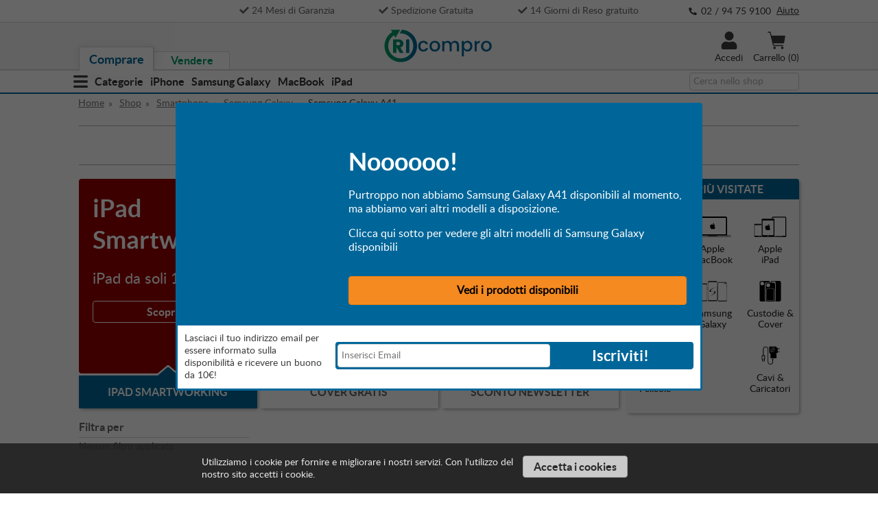

--- FILE ---
content_type: text/html; charset=UTF-8
request_url: https://www.ricompro.it/samsung-galaxy-a41-usato-ricondizionato-rigenerato/
body_size: 19981
content:


<!DOCTYPE html>
<html class="no-js" lang="it">
    <head>
        <title>Samsung Galaxy A41 Usato Ricondizionato Rigenerato | riCompro</title>
        <link rel="dns-prefetch preconnect" href="https://cdn11.bigcommerce.com/s-7a72dboqi9" crossorigin><link rel="dns-prefetch preconnect" href="https://fonts.googleapis.com/" crossorigin><link rel="dns-prefetch preconnect" href="https://fonts.gstatic.com/" crossorigin>
        <meta name="description" content="Samsung Galaxy A41 Usato Ricondizionato Rigenerato con sconti fino al 50%. ✓ Spedizione Gratuita ✓ 2 Anni Garanzia ✓ 14gg Reso"><link rel='canonical' href='https://www.ricompro.it/samsung-galaxy-a41-usato-ricondizionato-rigenerato/' /><meta name='platform' content='bigcommerce.stencil' />
        <meta property="fb:app_id" content="">
        
         

        <link href="https://cdn11.bigcommerce.com/s-7a72dboqi9/product_images/favicon.png?t=1539057036" rel="shortcut icon">
        <meta name="viewport" content="width=device-width, initial-scale=1, maximum-scale=1">

        <script>
            // Change document class from no-js to js so we can detect this in css
            document.documentElement.className = document.documentElement.className.replace('no-js', 'js');
        </script>

        <!-- <link href="https://fonts.googleapis.com/css?family=Lato:700,400&display=swap" rel="stylesheet"> -->
        <style type="text/css" media="screen, print">

@font-face {
	font-family: 'Lato Regular';
	src: url("https://cdn11.bigcommerce.com/s-7a72dboqi9/stencil/f8bca0f0-1561-0139-5555-0242ac11000e/e/807c6b70-2b4d-013a-b773-024cf6da356a/fonts/Lato-Regular.woff") format('woff');
	font-style: normal;
	font-weight: normal;
	font-display: swap;
	text-rendering: optimizeLegibility;
}

@font-face {
    font-family: "Lato Bold";
    src: url("https://cdn11.bigcommerce.com/s-7a72dboqi9/stencil/f8bca0f0-1561-0139-5555-0242ac11000e/e/807c6b70-2b4d-013a-b773-024cf6da356a/fonts/Lato-Bold.woff") format('woff');
    font-style: normal;
    font-weight: 700;
    font-display: swap;
    text-rendering: optimizeLegibility;
}

</style>        <link data-stencil-stylesheet href="https://cdn11.bigcommerce.com/s-7a72dboqi9/stencil/f8bca0f0-1561-0139-5555-0242ac11000e/e/807c6b70-2b4d-013a-b773-024cf6da356a/css/theme-176b0a20-1562-0139-98a1-0242ac11000d.css" rel="stylesheet">

        <!-- Start Tracking Code for analytics_facebook -->

<script>
!function(f,b,e,v,n,t,s){if(f.fbq)return;n=f.fbq=function(){n.callMethod?n.callMethod.apply(n,arguments):n.queue.push(arguments)};if(!f._fbq)f._fbq=n;n.push=n;n.loaded=!0;n.version='2.0';n.queue=[];t=b.createElement(e);t.async=!0;t.src=v;s=b.getElementsByTagName(e)[0];s.parentNode.insertBefore(t,s)}(window,document,'script','https://connect.facebook.net/en_US/fbevents.js');

fbq('set', 'autoConfig', 'false', '222225941538864');
fbq('dataProcessingOptions', ['LDU'], 0, 0);
fbq('init', '222225941538864', {"external_id":"42987c73-26c5-4342-a86d-c600f31a248b"});
fbq('set', 'agent', 'bigcommerce', '222225941538864');

function trackEvents() {
    var pathName = window.location.pathname;

    fbq('track', 'PageView', {}, "");

    // Search events start -- only fire if the shopper lands on the /search.php page
    if (pathName.indexOf('/search.php') === 0 && getUrlParameter('search_query')) {
        fbq('track', 'Search', {
            content_type: 'product_group',
            content_ids: [],
            search_string: getUrlParameter('search_query')
        });
    }
    // Search events end

    // Wishlist events start -- only fire if the shopper attempts to add an item to their wishlist
    if (pathName.indexOf('/wishlist.php') === 0 && getUrlParameter('added_product_id')) {
        fbq('track', 'AddToWishlist', {
            content_type: 'product_group',
            content_ids: []
        });
    }
    // Wishlist events end

    // Lead events start -- only fire if the shopper subscribes to newsletter
    if (pathName.indexOf('/subscribe.php') === 0 && getUrlParameter('result') === 'success') {
        fbq('track', 'Lead', {});
    }
    // Lead events end

    // Registration events start -- only fire if the shopper registers an account
    if (pathName.indexOf('/login.php') === 0 && getUrlParameter('action') === 'account_created') {
        fbq('track', 'CompleteRegistration', {}, "");
    }
    // Registration events end

    

    function getUrlParameter(name) {
        var cleanName = name.replace(/[\[]/, '\[').replace(/[\]]/, '\]');
        var regex = new RegExp('[\?&]' + cleanName + '=([^&#]*)');
        var results = regex.exec(window.location.search);
        return results === null ? '' : decodeURIComponent(results[1].replace(/\+/g, ' '));
    }
}

if (window.addEventListener) {
    window.addEventListener("load", trackEvents, false)
}
</script>
<noscript><img height="1" width="1" style="display:none" alt="null" src="https://www.facebook.com/tr?id=222225941538864&ev=PageView&noscript=1&a=plbigcommerce1.2&eid="/></noscript>

<!-- End Tracking Code for analytics_facebook -->


<script type="text/javascript" src="https://checkout-sdk.bigcommerce.com/v1/loader.js" defer ></script>
<script type="text/javascript">
fbq('track', 'ViewCategory', {"content_ids":[],"content_type":"product_group","content_category":"Samsung Galaxy A41"});
</script>
<script type="text/javascript">
var BCData = {};
</script>
<script src="https://conduit.mailchimpapp.com/js/stores/store_1s47brqt8zkfiike6udt/conduit.js" async></script><script src="https://www.googleoptimize.com/optimize.js?id=OPT-P6KH4NT"></script>
<script nonce="">
(function () {
    var xmlHttp = new XMLHttpRequest();

    xmlHttp.open('POST', 'https://bes.gcp.data.bigcommerce.com/nobot');
    xmlHttp.setRequestHeader('Content-Type', 'application/json');
    xmlHttp.send('{"store_id":"10056179","timezone_offset":"2.0","timestamp":"2026-01-25T16:42:30.35690800Z","visit_id":"d5408c0d-4277-4118-9c45-b59bc458bb30","channel_id":1}');
})();
</script>

        

        
        
        
        
        
        
        
        <!-- snippet location htmlhead -->
        	<!-- Google Tag Manager -->
	<script>(function(w,d,s,l,i){w[l]=w[l]||[];w[l].push({'gtm.start':
	new Date().getTime(),event:'gtm.js'});var f=d.getElementsByTagName(s)[0],
	j=d.createElement(s),dl=l!='dataLayer'?'&l='+l:'';j.async=true;j.src=
	'https://www.googletagmanager.com/gtm.js?id='+i+dl;f.parentNode.insertBefore(j,f);
	})(window,document,'script','dataLayer','GTM-WCZ4FWP');</script>
	<!-- End Google Tag Manager -->
    </head>
    <body class="shop-base">
        	<!-- Google Tag Manager (noscript) -->
	<noscript><iframe src="https://www.googletagmanager.com/ns.html?id=GTM-WCZ4FWP"
	height="0" width="0" style="display:none;visibility:hidden"></iframe></noscript>
	<!-- End Google Tag Manager (noscript) -->
        <!-- snippet location header -->
        <svg data-src="https://cdn11.bigcommerce.com/s-7a72dboqi9/stencil/f8bca0f0-1561-0139-5555-0242ac11000e/e/807c6b70-2b4d-013a-b773-024cf6da356a/img/icon-sprite.svg" class="icons-svg-sprite"></svg>

            <div class="cookieMessage">
    <div class="cookieMessage-container">
        <div class="cookieMessage-text">
            <!-- <p>                                                                                                                                                                                                                                                                                                                                Utilizziamo i cookie per fornire e migliorare i nostri servizi. Con l&#x27;utilizzo del nostro sito accetti i cookie. 
                
                
                
                
                
                
                
                
                
                
                
                
                
                
                
                </p> -->
            <span class="txt-6">
            	                                                                                                                                                                                                                                                                                                                                Utilizziamo i cookie per fornire e migliorare i nostri servizi. Con l'utilizzo del nostro sito accetti i cookie. 
                
                
                
                
                
                
                
                
                
                
                
                
                
                
                
                
            </span>
        </div>
        <button class="btn-grey txt-5 bold" data-privacy-accept>Accetta i cookies</button>
    </div>
</div>

        <header class="shop js-header-desktop" role="banner"> 

        <div class="header-pre bg-white c-grey4">
    <div class="container header-pre_contents">
        <div class="header-pre_contents_left">
            <div id="onlus-campaign" class="onlus-campaign">
                <div class="logo-onlus">
                    <img id="logo-onlus" alt="logo-onlus"/>
                </div>
            </div>
        </div>
        <div class="header-pre_contents_center nowrap">
            <span class="margin-right-2 "> 
                <svg class="icon-txt-6 icon-c-grey4">
                    <use xlink:href="#icon-check"/>
                </svg>
                <span class="txt-6">24 Mesi di Garanzia</span>
            </span>
            <span class="margin-right-2 "> 
                <svg class="icon-txt-6 icon-c-grey4">
                    <use xlink:href="#icon-check"/>
                </svg>
                <span class="txt-6">Spedizione Gratuita</span>
            </span>
            <span> 
                <svg class="icon-txt-6 icon-c-grey4 ">
                    <use xlink:href="#icon-check"/>
                </svg>
                <span class="txt-6">14 Giorni di Reso gratuito</span>
            </span>
        </div>
        <div class="header-pre_contents_right nowrap">
            <a href="tel:02 / 94 75 9100" class="phone-link">
                <svg class="icon-c-grey5 icon-txt-5 align-middle">
                    <use xlink:href="#icon-phone"/>
                </svg>
                <span class="txt-6 c-grey5 align-middle">
                    02 / 94 75 9100&nbsp; 
                </span>
            </a>
            <a href="https://www.ricompro.it/assistenza/" class="txt-6 underline hover-text- help c-grey5">Aiuto</a>
        </div>
    </div>
</div>
    <div class="main-header">

        <div class="container main-header_contents">

            <div class="main-header_selector sell">
                <a class="main-header_selector_item selected" href="https://www.ricompro.it/comprare-smartphone-tablet-usati-ricondizionati/">
                   <span class="txt-4 bold c-blue"> Comprare</span>
                </a>
                <a class="main-header_selector_item unselected" href="https://www.ricompro.it/vendere/" >
                    <span class="txt-5 bold c-green hover-text-green2"> Vendere </span>
                </a>
            </div>

            <a class="main-header_logo" href="/">
                <img src="https://cdn11.bigcommerce.com/s-7a72dboqi9/stencil/f8bca0f0-1561-0139-5555-0242ac11000e/e/807c6b70-2b4d-013a-b773-024cf6da356a/img/logo-ricompro.svg" alt="logo-ricompro"/>
            </a>

            <div class="main-header_icons">
                    <a class="main-header_icons_log-in hover-text-blue" href="/account.php">
                        <svg class="icon-c-grey5 icon-txt-1">
                            <use xlink:href="#icon-user"/>
                        </svg>
                        <div class="txt-6">Accedi</div>
                    </a>
                <a class="main-header_icons_header-cart hover-text-blue enabled" href="/cart.php">
                    
                        <svg class="icon-c-grey5 icon-txt-1">
                            <use xlink:href="#icon-ric-cart_empty"/>
                        </svg>
                        <div class="txt-6"> Carrello
                            
                            <span class="cart-quantity"></span> 
                        </div>
                    
                </a>
                
            </div>
        </div>
    </div>
    <div class="header-sub bd-bottom-blue-2">

    <div class="container header-sub_contents">

        <span class="trigger-menu hover-text-blue" data-menu="0">
            <svg class="icon-txt-2 icon-c-grey5 align-middle margin-right-1">
                <use xlink:href="#icon-bars"/>
            </svg>
            <span class="txt-5 bold align-middle">
                Categorie 
            </span>
        </span>
        
        <span class="trigger-menu hover-text-blue" data-menu="1">
            <span class="txt-5 bold align-middle"> iPhone</span>
        </span>
        <span class="trigger-menu hover-text-blue" data-menu="2" >
            <span class="txt-5 bold align-middle"> Samsung Galaxy</span>
        </span>
        <span class="trigger-menu hover-text-blue" data-menu="3" >
            <span class="txt-5 bold align-middle"> MacBook</span>
        </span>
		<span class="trigger-menu hover-text-blue" data-menu="4" >
            <span class="txt-5 bold align-middle"> iPad</span>
        </span>
        
         <div id="menu-0" class="header-menu shop">
	<div class="header-menu_container">
		<!-- MAIN MENU -->
		<div class="header-menu_main-menu c-grey6">
			<ul class="primary-main-menu">
				<li class="main-item bold trigger-submenu is-active" data-submenu='0'>
					<span class="txt-3 bold align-top margin-right-2">Smartphone</span>
					<svg class="icon-chevron-right">
						<use xlink:href="#icon-chevron"/>
					</svg>
				</li>
				<li class="main-item bold trigger-submenu" data-submenu='1'>
					<span class="txt-3 bold align-top margin-right-2">Portatili</span>
					<svg class="icon-chevron-right">
						<use xlink:href="#icon-chevron"/>
					</svg>
				</li>
			<li class="main-item bold trigger-submenu" data-submenu='2'>
					<span class="txt-3 bold align-top margin-right-2">Tablet</span>
					<svg class="icon-chevron-right">
						<use xlink:href="#icon-chevron"/>
					</svg>
				</li>

<!--			<li class="main-item bold trigger-submenu" data-submenu='2'>
					<span class="txt-3 bold align-top margin-right-2">Watch</span>
					<svg class="icon-chevron-right">
						<use xlink:href="#icon-chevron"/>
					</svg>
			</li>-->
			</ul>
			<ul class="secondary-main-menu">
				<div class="txt-6 c-grey5 bold"> Servizi </div>	
				<li>
                    <a class="txt-6" href="/account.php">
                        Accedi
                    </a>
            	</li>
            	
				<li><a class="txt-6" href="https://www.ricompro.it/assistenza/">
					Assistenza</a>
				</li>
				<li><a class="txt-6" href="https://www.ricompro.it/blog/">
					Blog</a>
				</li>
			</ul>
		</div>

		<!-- SUBMENU -->
		<div id="submenu-0" class="header-menu_submenu is-active" data-submenu="0">			
			<div class="header-menu_submenu_links">
				<div class="submenu-links">
					<div class="submenu-links-title txt-3 bold">
						Apple iPhone
					</div>
					<ul >
							<li>
								<a class="txt-6" 
									href="/iphone-5s-usato-ricondizionato-rigenerato/">
									iPhone 5S
								</a>
							</li>
							<li>
								<a class="txt-6" 
									href="/iphone-se-usato-ricondizionato-rigenerato/">
									iPhone SE
								</a>
							</li>
							<li>
								<a class="txt-6" 
									href="/iphone-6-usato-ricondizionato-rigenerato/">
									iPhone 6
								</a>
							</li>
							<li>
								<a class="txt-6" 
									href="/iphone-6-plus-usato-ricondizionato-rigenerato/">
									iPhone 6 Plus
								</a>
							</li>
							<li>
								<a class="txt-6" 
									href="/iphone-6s-usato-ricondizionato-rigenerato/">
									iPhone 6S
								</a>
							</li>
							<li>
								<a class="txt-6" 
									href="/iphone-6s-plus-usato-ricondizionato-rigenerato/">
									iPhone 6S Plus
								</a>
							</li>
							<li>
								<a class="txt-6" 
									href="/iphone-7-usato-ricondizionato-rigenerato/">
									iPhone 7
								</a>
							</li>
							<li>
								<a class="txt-6" 
									href="/iphone-7-plus-usato-ricondizionato-rigenerato/">
									iPhone 7 Plus
								</a>
							</li>
							<li>
								<a class="txt-6" 
									href="/iphone-8-usato-ricondizionato-rigenerato/">
									iPhone 8
								</a>
							</li>
							<li>
								<a class="txt-6" 
									href="/iphone-8-plus-usato-ricondizionato-rigenerato/">
									iPhone 8 Plus
								</a>
							</li>
							<li>
								<a class="txt-6" 
									href="/iphone-x-usato-ricondizionato-rigenerato/">
									iPhone X
								</a>
							</li>
							<li>
								<a class="txt-6" 
									href="/iphone-xs-usato-ricondizionato-rigenerato/">
									iPhone XS
								</a>
							</li>
							<li>
								<a class="txt-6" 
									href="/iphone-xs-max-usato-ricondizionato-rigenerato/">
									iPhone XS Max
								</a>
							</li>
							<li>
								<a class="txt-6" 
									href="/iphone-xr-usato-ricondizionato-rigenerato/">
									iPhone XR
								</a>
							</li>
							<li>
								<a class="txt-6" 
									href="/iphone-11-usato-ricondizionato-rigenerato/">
									iPhone 11
								</a>
							</li>
							<li>
								<a class="txt-6" 
									href="/iphone-11-pro-usato-ricondizionato-rigenerato/">
									iPhone 11 Pro
								</a>
							</li>
							<li>
								<a class="txt-6" 
									href="/iphone-11-pro-max-usato-ricondizionato-rigenerato/">
									iPhone 11 Pro Max
								</a>
							</li>
							<li>
								<a class="txt-6" 
									href="/iphone-12-mini-usato-ricondizionato-rigenerato/">
									iPhone 12 Mini
								</a>
							</li>
							<li>
								<a class="txt-6" 
									href="/iphone-12-usato-ricondizionato-rigenerato/">
									iPhone 12
								</a>
							</li>
							<li>
								<a class="txt-6" 
									href="/iphone-12-pro-usato-ricondizionato-rigenerato/">
									iPhone 12 Pro
								</a>
							</li>
							<li>
								<a class="txt-6" 
									href="/iphone-12-pro-max-usato-ricondizionato-rigenerato/">
									iPhone 12 Pro Max
								</a>
							</li>
					</ul>
					<div class="all-link">
						<a class="txt-6 c-green align-middle" href="https://www.ricompro.it/iphone-usato-ricondizionato-rigenerato/">
							Vedi tutti
						</a>
						<svg class="icon-chevron-right icon-txt-5 align-middle">
							<use xlink:href="#icon-chevron"/>
						</svg>
					</div>
				</div>
				<div class="submenu-links">
					<div class="submenu-links-title txt-3 bold">
						Samsung Galaxy
					</div>
					<ul >
							<li>
								<a class="txt-6" 
									href="/samsung-galaxy-note-8-usato-ricondizionato-rigenerato/">
									Galaxy Note 8
								</a>
							</li>

							<li>
								<a class="txt-6" 
									href="/samsung-galaxy-note-9-usato-ricondizionato-rigenerato/">
									Galaxy Note 9
								</a>
							</li>

							<li>
								<a class="txt-6" 
									href="/samsung-galaxy-s6-usato-ricondizionato-rigenerato/">
									Galaxy S6
								</a>
							</li>

							<li>
								<a class="txt-6" 
									href="/samsung-galaxy-s6-edge-usato-ricondizionato-rigenerato/">
									Galaxy S6 Edge
								</a>
							</li>

							<li>
								<a class="txt-6" 
									href="/samsung-galaxy-s6-edge-plus-usato-ricondizionato-rigenerato/">
									Galaxy S6 Edge Plus
								</a>
							</li>

							<li>
								<a class="txt-6" 
									href="/samsung-galaxy-s7-usato-ricondizionato-rigenerato/">
									Galaxy S7
								</a>
							</li>

							<li>
								<a class="txt-6" 
									href="/samsung-galaxy-s7-edge-usato-ricondizionato-rigenerato/">
									Galaxy S7 Edge
								</a>
							</li>

							<li>
								<a class="txt-6" 
									href="/samsung-galaxy-s8-usato-ricondizionato-rigenerato/">
									Galaxy S8
								</a>
							</li>

							<li>
								<a class="txt-6" 
									href="/samsung-galaxy-s8-plus-usato-ricondizionato-rigenerato/">
									Galaxy S8 Plus
								</a>
							</li>

							<li>
								<a class="txt-6" 
									href="/samsung-galaxy-s9-usato-ricondizionato-rigenerato/">
									Galaxy S9
								</a>
							</li>

							<li>
								<a class="txt-6" 
									href="/samsung-galaxy-s9-plus-usato-ricondizionato-rigenerato/">
									Galaxy S9 Plus
								</a>
							</li>

							<li>
								<a class="txt-6" 
									href="/samsung-galaxy-s10-usato-ricondizionato-rigenerato/">
									Galaxy S10
								</a>
							</li>

							<li>
								<a class="txt-6" 
									href="/samsung-galaxy-s10-plus-usato-ricondizionato-rigenerato/">
									Galaxy S10 Plus
								</a>
							</li>

							<li>
								<a class="txt-6" 
									href="/samsung-galaxy-s10e-usato-ricondizionato-rigenerato/">
									Galaxy S10e
								</a>
							</li>

							<li>
								<a class="txt-6" 
									href="/samsung-galaxy-s20-usato-ricondizionato-rigenerato/">
									Galaxy S20
								</a>
							</li>

							<li>
								<a class="txt-6" 
									href="/samsung-galaxy-s20-ultra-usato-ricondizionato-rigenerato/">
									Galaxy S20 Ultra
								</a>
							</li>

							<li>
								<a class="txt-6" 
									href="/samsung-galaxy-s20-fe-usato-ricondizionato-rigenerato/">
									Galaxy S20 FE
								</a>
							</li>

					</ul>
					<div class="all-link">
						<a class="txt-6 c-green align-middle" href="https://www.ricompro.it/samsung-galaxy-usato-ricondizionato-rigenerato/">
							Vedi tutti
						</a>
						<svg class="icon-chevron-right icon-txt-5 align-middle">
							<use xlink:href="#icon-chevron"/>
						</svg>
					</div>
				</div>
			</div>
			<div class="header-menu_submenu_images">
				<div class="marchi">
					<div class="txt-3 bold block margin-bottom-05">
						Marchi
					</div>
					<a href="https://www.ricompro.it/dispositivi-apple-ricondizionati/">
						<svg class="logo-apple">
							<use xlink:href="#icon-logo-apple">
						</svg>
					</a>
					<a href="https://www.ricompro.it/samsung-ricondizionato/">
						<svg class="logo-samsung">
							<use xlink:href="#icon-logo-samsung">
						</svg>
					</a>
				</div>
				<div class="other-links">
					<a class="other-links_link" href="https://www.ricompro.it/smartphone-usato-ricondizionato-rigenerato/">
						<div class="txt-4 margin-bottom-05">Smartphone</div>
						<div class="txt-6">
							Vedi tutti 
							<svg class="icon-chevron-right icon-txt-6 align-middle">
								<use xlink:href="#icon-chevron"/>
							</svg>
						</div>
					</a>
					<div class="other-links_image">
						<img src="https://cdn11.bigcommerce.com/s-7a72dboqi9/stencil/f8bca0f0-1561-0139-5555-0242ac11000e/e/807c6b70-2b4d-013a-b773-024cf6da356a/img/menu-smartphones.svg"ù7>
					</div>
				</div>
			</div>

		</div>

		<div id="submenu-1" class="header-menu_submenu" data-submenu="1">
			
			<div class="header-menu_submenu_links">
				<div class="submenu-links">
					<div class="submenu-links-title txt-3 bold">
						Apple MacBook
					</div>
					<ul >
							<li>
								<a class="txt-6" 
									href="/macbook-12-pollici-usato-ricondizionato-rigenerato/">
									MacBook
								</a>
							</li>
							<li>
								<a class="txt-6" 
									href="/macbook-pro-usato-ricondizionato-rigenerato/">
									MacBook Pro
								</a>
							</li>
							<li>
								<a class="txt-6" 
									href="/macbook-air-usato-ricondizionato-rigenerato/">
									MacBook Air
								</a>
							</li>
						<li class="all-link">
							<a class="txt-6 c-green align-middle" href="https://www.ricompro.it/macbook-usato-ricondizionato-rigenerato/">
							Vedi tutti
							</a>
							<svg class="icon-chevron-right icon-txt-5 align-middle">
								<use xlink:href="#icon-chevron"/>
							</svg>
						</li>
					</ul>
				</div>
			</div>
		</div>
		<div id="submenu-2" class="header-menu_submenu" data-submenu="1">
			<div class="header-menu_submenu_links">
				<div class="submenu-links">
					<div class="submenu-links-title txt-3 bold">
						Apple iPad
					</div>
					<ul >
							<li>
								<a class="txt-6" 
									href="/ipad-usati-ricondizionati-rigenerati-con-garanzia/">
									iPad
								</a>
							</li>
							<li>
								<a class="txt-6" 
									href="/ipad-air-usato-ricondizionato-rigenerato/">
									iPad Air
								</a>
							</li>
							<li>
								<a class="txt-6" 
									href="/ipad-pro-usato-ricondizionato-rigenerato/">
									iPad Pro
								</a>
							</li>
						<li class="all-link">
							<a class="txt-6 c-green align-middle" href="https://www.ricompro.it/ipad-usati-ricondizionati-rigenerati-con-garanzia/">
							Vedi tutti
							</a>
							<svg class="icon-chevron-right icon-txt-5 align-middle">
								<use xlink:href="#icon-chevron"/>
							</svg>
						</li>
					</ul>
				</div>
			</div>
		</div>
		<div id="submenu-2" class="header-menu_submenu" data-submenu="1">
			<div class="header-menu_submenu_links">
				<div class="submenu-links">
					<div class="submenu-links-title txt-3 bold">
						Apple MacBook
					</div>
					<ul >
							<li>
								<a class="txt-6" 
									href="/apple-watch-3-usato-ricondizionato-rigenerato/">
									Apple Watch 3
								</a>
							</li>
							<li>
								<a class="txt-6" 
									href="/apple-watch-4-usato-ricondizionato-rigenerato/">
									Apple Watch 4
								</a>
							</li>
							<li>
								<a class="txt-6" 
									href="/apple-watch-5-usato-ricondizionato-rigenerato/">
									Apple Watch 5
								</a>
							</li>
							<li>
								<a class="txt-6" 
									href="/apple-watch-6-usato-ricondizionato-rigenerato/">
									Apple Watch 6
								</a>
							</li>
						<li class="all-link">
							<a class="txt-6 c-green align-middle" href="https://www.ricompro.it/ipad-usati-ricondizionati-rigenerati-con-garanzia/">
							Vedi tutti
							</a>
							<svg class="icon-chevron-right icon-txt-5 align-middle">
								<use xlink:href="#icon-chevron"/>
							</svg>
						</li>
					</ul>
				</div>
			</div>
		</div>
	</div>
</div>
         <div id="menu-1" class="header-menu shop">
	<div class="header-menu_container">
		<!-- MAIN MENU -->
		<div class="header-menu_submenu single-sub">
			
			<div class="header-menu_submenu_links">
				<div class="submenu-links">
					<div class="submenu-links-title txt-3 bold">
						Apple iPhone
					</div>
					<ul >
							<li>
								<a class="txt-6" 
									href="/iphone-5s-usato-ricondizionato-rigenerato/">
									iPhone 5S
								</a>
							</li>
							<li>
								<a class="txt-6" 
									href="/iphone-se-usato-ricondizionato-rigenerato/">
									iPhone SE
								</a>
							</li>
							<li>
								<a class="txt-6" 
									href="/iphone-6-usato-ricondizionato-rigenerato/">
									iPhone 6
								</a>
							</li>
							<li>
								<a class="txt-6" 
									href="/iphone-6-plus-usato-ricondizionato-rigenerato/">
									iPhone 6 Plus
								</a>
							</li>
							<li>
								<a class="txt-6" 
									href="/iphone-6s-usato-ricondizionato-rigenerato/">
									iPhone 6S
								</a>
							</li>
							<li>
								<a class="txt-6" 
									href="/iphone-6s-plus-usato-ricondizionato-rigenerato/">
									iPhone 6S Plus
								</a>
							</li>
							<li>
								<a class="txt-6" 
									href="/iphone-7-usato-ricondizionato-rigenerato/">
									iPhone 7
								</a>
							</li>
							<li>
								<a class="txt-6" 
									href="/iphone-7-plus-usato-ricondizionato-rigenerato/">
									iPhone 7 Plus
								</a>
							</li>
							<li>
								<a class="txt-6" 
									href="/iphone-8-usato-ricondizionato-rigenerato/">
									iPhone 8
								</a>
							</li>
							<li>
								<a class="txt-6" 
									href="/iphone-8-plus-usato-ricondizionato-rigenerato/">
									iPhone 8 Plus
								</a>
							</li>
							<li>
								<a class="txt-6" 
									href="/iphone-x-usato-ricondizionato-rigenerato/">
									iPhone X
								</a>
							</li>
							<li>
								<a class="txt-6" 
									href="/iphone-xs-usato-ricondizionato-rigenerato/">
									iPhone XS
								</a>
							</li>
							<li>
								<a class="txt-6" 
									href="/iphone-xs-max-usato-ricondizionato-rigenerato/">
									iPhone XS Max
								</a>
							</li>
							<li>
								<a class="txt-6" 
									href="/iphone-xr-usato-ricondizionato-rigenerato/">
									iPhone XR
								</a>
							</li>
							<li>
								<a class="txt-6" 
									href="/iphone-11-usato-ricondizionato-rigenerato/">
									iPhone 11
								</a>
							</li>
							<li>
								<a class="txt-6" 
									href="/iphone-11-pro-usato-ricondizionato-rigenerato/">
									iPhone 11 Pro
								</a>
							</li>
							<li>
								<a class="txt-6" 
									href="/iphone-11-pro-max-usato-ricondizionato-rigenerato/">
									iPhone 11 Pro Max
								</a>
							</li>
							<li>
								<a class="txt-6" 
									href="/iphone-12-mini-usato-ricondizionato-rigenerato/">
									iPhone 12 Mini
								</a>
							</li>
							<li>
								<a class="txt-6" 
									href="/iphone-12-usato-ricondizionato-rigenerato/">
									iPhone 12
								</a>
							</li>
							<li>
								<a class="txt-6" 
									href="/iphone-12-pro-usato-ricondizionato-rigenerato/">
									iPhone 12 Pro
								</a>
							</li>
							<li>
								<a class="txt-6" 
									href="/iphone-12-pro-max-usato-ricondizionato-rigenerato/">
									iPhone 12 Pro Max
								</a>
							</li>
					</ul>
					<div class="all-link">
						<a class="txt-6 c-green align-middle" href="https://www.ricompro.it/iphone-usato-ricondizionato-rigenerato/">
							Vedi tutti
						</a>
						<svg class="icon-chevron-right icon-txt-5 align-middle">
							<use xlink:href="#icon-chevron"/>
						</svg>
					</div>
				</div>
				
			</div>
			
		</div> 
	</div>
</div>         <div id="menu-2" class="header-menu shop">
	<div class="header-menu_container">
		<!-- MAIN MENU -->
		<div class="header-menu_submenu single-sub">
			
			<div class="header-menu_submenu_links">
				<div class="submenu-links">
					<div class="submenu-links-title txt-3 bold">
						Samsung Galaxy
					</div>
					<ul >
							<li>
								<a class="txt-6" 
									href="/samsung-galaxy-note-8-usato-ricondizionato-rigenerato/">
									Galaxy Note 8
								</a>
							</li>
							<li>
								<a class="txt-6" 
									href="/samsung-galaxy-note-9-usato-ricondizionato-rigenerato/">
									Galaxy Note 9
								</a>
							</li>
							<li>
								<a class="txt-6" 
									href="/samsung-galaxy-s6-usato-ricondizionato-rigenerato/">
									Galaxy S6
								</a>
							</li>
							<li>
								<a class="txt-6" 
									href="/samsung-galaxy-s6-edge-usato-ricondizionato-rigenerato/">
									Galaxy S6 Edge
								</a>
							</li>
							<li>
								<a class="txt-6" 
									href="/samsung-galaxy-s6-edge-plus-usato-ricondizionato-rigenerato/">
									Galaxy S6 Edge Plus
								</a>
							</li>
							<li>
								<a class="txt-6" 
									href="/samsung-galaxy-s7-usato-ricondizionato-rigenerato/">
									Galaxy S7
								</a>
							</li>
							<li>
								<a class="txt-6" 
									href="/samsung-galaxy-s7-edge-usato-ricondizionato-rigenerato/">
									Galaxy S7 Edge
								</a>
							</li>
							<li>
								<a class="txt-6" 
									href="/samsung-galaxy-s8-usato-ricondizionato-rigenerato/">
									Galaxy S8
								</a>
							</li>
							<li>
								<a class="txt-6" 
									href="/samsung-galaxy-s8-plus-usato-ricondizionato-rigenerato/">
									Galaxy S8 Plus
								</a>
							</li>
							<li>
								<a class="txt-6" 
									href="/samsung-galaxy-s9-usato-ricondizionato-rigenerato/">
									Galaxy S9
								</a>
							</li>
							<li>
								<a class="txt-6" 
									href="/samsung-galaxy-s9-plus-usato-ricondizionato-rigenerato/">
									Galaxy S9 Plus
								</a>
							</li>
							<li>
								<a class="txt-6" 
									href="/samsung-galaxy-s10-usato-ricondizionato-rigenerato/">
									Galaxy S10
								</a>
							</li>
							<li>
								<a class="txt-6" 
									href="/samsung-galaxy-s10-plus-usato-ricondizionato-rigenerato/">
									Galaxy S10 Plus
								</a>
							</li>
							<li>
								<a class="txt-6" 
									href="/samsung-galaxy-s10e-usato-ricondizionato-rigenerato/">
									Galaxy S10e
								</a>
							</li>
							<li>
								<a class="txt-6" 
									href="/samsung-galaxy-s20-usato-ricondizionato-rigenerato/">
									Galaxy S20
								</a>
							</li>
							<li>
								<a class="txt-6" 
									href="/samsung-galaxy-s20-ultra-usato-ricondizionato-rigenerato/">
									Galaxy S20 Ultra
								</a>
							</li>
							<li>
								<a class="txt-6" 
									href="/samsung-galaxy-s20-fe-usato-ricondizionato-rigenerato/">
									Galaxy S20 FE
								</a>
							</li>
					</ul>
					<div class="all-link">
						<a class="txt-6 c-green align-middle" href="https://www.ricompro.it/samsung-galaxy-usato-ricondizionato-rigenerato/">
							Vedi tutti
						</a>
						<svg class="icon-chevron-right icon-txt-5 align-middle">
							<use xlink:href="#icon-chevron"/>
						</svg>
					</div>
				</div>
				
			</div>
			
		</div> 
	</div>
</div>         <div id="menu-3" class="header-menu shop">
	<div class="header-menu_container">
		<!-- MAIN MENU -->
		<div class="header-menu_submenu single-sub">
			
			<div class="header-menu_submenu_links">
				<div class="submenu-links">
					<div class="submenu-links-title txt-3 bold">
						MacBook
					</div>
					<ul >
							<li>
								<a class="txt-6" 
									href="/macbook-12-pollici-usato-ricondizionato-rigenerato/">
									MacBook
								</a>
							</li>
							<li>
								<a class="txt-6" 
									href="/macbook-pro-usato-ricondizionato-rigenerato/">
									MacBook Pro
								</a>
							</li>
							<li>
								<a class="txt-6" 
									href="/macbook-air-usato-ricondizionato-rigenerato/">
									MacBook Air
								</a>
							</li>
						<li class="all-link">
							<a class="txt-6 c-green align-middle" href="https://www.ricompro.it/macbook-usato-ricondizionato-rigenerato/">
							Vedi tutti
							</a>
							<svg class="icon-chevron-right icon-txt-5 align-middle">
								<use xlink:href="#icon-chevron"/>
							</svg>
						</li>
					</ul>
	
				</div>
				
			</div>
			
		</div> 
	</div>
</div>		 <div id="menu-4" class="header-menu shop">
	<div class="header-menu_container">
		<!-- MAIN MENU -->
		<div class="header-menu_submenu single-sub">
			
			<div class="header-menu_submenu_links">
				<div class="submenu-links">
					<div class="submenu-links-title txt-3 bold">
						iPad
					</div>
					<ul >
							<li>
								<a class="txt-6" 
									href="/ipad-usati-ricondizionati-rigenerati-con-garanzia/">
									iPad
								</a>
							</li>
							<li>
								<a class="txt-6" 
									href="/ipad-air-usato-ricondizionato-rigenerato/">
									iPad Air
								</a>
							</li>
							<li>
								<a class="txt-6" 
									href="/ipad-pro-usato-ricondizionato-rigenerato/">
									iPad Pro
								</a>
							</li>
						<li class="all-link">
							<a class="txt-6 c-green align-middle" href="https://www.ricompro.it/ipad-usati-ricondizionati-rigenerati-con-garanzia/">
							Vedi tutti
							</a>
							<svg class="icon-chevron-right icon-txt-5 align-middle">
								<use xlink:href="#icon-chevron"/>
							</svg>
						</li>
					</ul>
	
				</div>
				
			</div>
			
		</div> 
	</div>
</div>         <div class="search-form">
    <!-- snippet location forms_search -->
    <form class="form" action="/search.php">
        <fieldset class="form-fieldset">
            <div class="form-field">
                <label class="is-srOnly" for="search_query">Cerca</label>
                <input class="form-input" type="text" name="search_query" data-error-message="Il campo di ricerca non può essere vuoto." placeholder="Cerca nello shop" autocomplete="off">
            </div>
        </fieldset>
    </form>
    <!-- <section class="quickSearchResults" data-bind="html: results"></section> -->
</div>
    </div>

</div>
<div id="header-menu-bg" class="header-menu-bg"></div>
<script type="text/javascript">
    
    var triggerMenus = document.getElementsByClassName('trigger-menu');
    var headerHeight = document.getElementsByClassName('js-header-desktop')[0].offsetHeight;
    var menus = document.getElementsByClassName('header-menu'); 
    var bgMenu = document.getElementById('header-menu-bg'); 
    var delay = 1; 
    bgMenu.style.top = headerHeight + 'px'
            
    for (var i = triggerMenus.length - 1; i >= 0; i--) {
        triggerMenus[i].addEventListener('mouseenter', function(){
            var menuId = event.target.getAttribute('data-menu');
            var menuToOpen = document.getElementById('menu-' + menuId)
            setTimeout(function(){
                menuToOpen.classList.add('is-active');
                bgMenu.classList.add('is-active');
            }, delay)  
        })
        triggerMenus[i].addEventListener('mouseleave', function(){
            var menuId = event.target.getAttribute('data-menu');
            var menuToClose = document.getElementById('menu-' + menuId)
            setTimeout(function(){
                bgMenu.classList.remove('is-active');
                menuToClose.classList.remove('is-active');
            }, delay)
        })
    }
    for (var i = menus.length - 1; i >= 0; i--) {
        menus[i].addEventListener('mouseenter', function(){
            setTimeout(function(){
                if(!bgMenu.classList.contains('is-active')){
                    bgMenu.classList.add('is-active');  
                }
            }, delay) 
        })
        menus[i].addEventListener('mouseleave', function(){
            setTimeout(function(){
                bgMenu.classList.remove('is-active');  
            }, delay)
        })
    }


    // for (var i = triggerMenus.length - 1; i >= 0; i--) {
    //     triggerMenus[i].addEventListener('mouseenter', function(){
    //         bgMenu.classList.add('is-active');  
    //     })
    //     triggerMenus[i].addEventListener('mouseleave', function(){
    //         bgMenu.classList.remove('is-active');  
    //     })
    // }

    var triggerSubmenus = document.getElementsByClassName('trigger-submenu');
    var headerSubmenus = document.getElementsByClassName('header-menu_submenu')
    for (var i = triggerSubmenus.length - 1; i >= 0; i--) {
        triggerSubmenus[i].addEventListener("mouseenter", function(){
            
            for (var i = headerSubmenus.length - 1; i >= 0; i--) {
                headerSubmenus[i].classList.remove('is-active')
            }

            for (var i = triggerSubmenus.length - 1; i >= 0; i--) {
                triggerSubmenus[i].classList.remove('is-active')
            }

            if (!event.target.classList.contains('is-active')){
                event.target.classList.add('is-active')
            }

            submenuId = event.target.getAttribute('data-submenu'); 
            if (!document.getElementById('submenu-' + submenuId).classList.contains('is-active')){
                document.getElementById('submenu-' + submenuId).classList.add('is-active'); 
            }
        })
        // triggerSubmenus[i].addEventListener('mouseleave', function(){
        // submenuId = event.target.getAttribute('data-submenu');
        // setTimeout(function(){
        //     document.getElementById('submenu-' + submenuId).classList.remove('is-active'); 
        // }, 200)
    }
    
    
</script>
    <script type="text/javascript">
        
    </script>
    
</header>
        <div class="header-mobile shop is-active">
	<div class="header-mobile_item">
		<div id="open-mobile-menu" class="header-mobile_item_hamburger shop">
			<span></span>
			<span></span>
			<span></span>
		</div>
		<div id="open-search-field" class="header-mobile_item_search is-active">
			<svg class="icon-c-white">
				<use xlink:href="#icon-search"/>
			</svg>
		</div>
	</div>

	<div class="header-mobile_item">
		<a class="header-mobile_item_logo" href="/">
			<img src="https://cdn11.bigcommerce.com/s-7a72dboqi9/stencil/f8bca0f0-1561-0139-5555-0242ac11000e/e/807c6b70-2b4d-013a-b773-024cf6da356a/img/logo-ricompro-white.svg"/>
		</a>
	</div>
	<div class="header-mobile_item">
		
		<div class="header-mobile_item_account"> 
            <a class="header-log-in " href="/account.php">
                <svg class="icon-c-white">
					<use xlink:href="#icon-user"/>
				</svg>
            </a>
		</div>
		<div class="header-mobile_item_cart-account_cart">
                <svg class="icon-c-grey5">
                    <use xlink:href="#icon-ric-cart_empty"/>
                </svg>
		</div>
	</div>
	<div id="header-mobile-search-field" class="header-mobile_search-field is-active">
	<div class="search-form">
    <!-- snippet location forms_search -->
    <form class="form" action="/search.php">
        <fieldset class="form-fieldset">
            <div class="form-field">
                <label class="is-srOnly" for="search_query">Cerca</label>
                <input class="form-input" type="text" name="search_query" data-error-message="Il campo di ricerca non può essere vuoto." placeholder="Cerca nello shop" autocomplete="off">
            </div>
        </fieldset>
    </form>
    <!-- <section class="quickSearchResults" data-bind="html: results"></section> -->
</div>
	</div>
</div> 
<div id="header-mobile_menu" class="header-mobile_menu shop">
	<div class="header-mobile_menu_contents">

		<ul class="main-menu">
			<li class="open-mobile-submenu" data-submenu='0'>
				<div class="text txt-5 bold">
					iPhone nuovi e ricondizionati
				</div>
				<div class="icon">
					<svg class="icon-c-grey3 icon-chevron-right">
						<use xlink:href="#icon-chevron"/>
					</svg>
				</div>
			</li>
			<li class="open-mobile-submenu" data-submenu='1'>
				<div class="text txt-5 bold">
					Samsung Galaxy nuovi e ricondizionati
				</div>
				<div class="icon">
					<svg class="icon-c-grey3 icon-chevron-right">
						<use xlink:href="#icon-chevron"/>
					</svg>
				</div>
			</li>
			<li class="open-mobile-submenu" data-submenu='2'>
				<div class="text txt-5 bold">
					MacBook nuovi e ricondizionati
				</div>
				<div class="icon">
					<svg class="icon-c-grey3 icon-chevron-right">
						<use xlink:href="#icon-chevron"/>
					</svg>
				</div>
			</li>
		</ul>

		<ul class="secondary-menu">
			<li class="secondary-menu_title bg-grey1">
				<div class="txt-5 c-grey5 bold">
					Servizi
				</div>
			</li>
                <a href="/account.php">

                    <li class="txt-5">Accedi</li>
                </a>
				
			<a href="https://www.ricompro.it/assistenza/">
				<li class="txt-5 c-blue">Centro Assistenza</li>
			</a>

			<a href="https://www.ricompro.it/blog/">
				<li class="txt-5 c-blue">
					Blog
				</li>
			</a>
		</ul>
	</div>
	<div class="header-mobile_menu_help shop">
		<span class="contents txt-5 c-white bold">Ti serve aiuto? &nbsp; 02 / 94 75 9100</span>
	</div>

	<div id="header-mobile_submenu-0" class="header-mobile_submenu shop">
	<ul>
		<li class="back-item close-mobile-submenu">
			<div class="icon">
				<svg class="icon-chevron-left">
					<use xlink:href="#icon-chevron"/>
				</svg>
			</div>
			<div class="text txt-5">
				indietro			
			</div>
		</li>

		<li class="title-item">
			<div class="text txt-5 bold">
				iPhone nuovi e ricondizionati	
				<span>
					<a class="margin-left-1 title-item_link-all align-middle txt-6 bold" href="/iphone-usato-ricondizionato-rigenerato/">
						Vedi tutti
					</a> 
						<svg class="icon-chevron-right icon-txt-6 align-middle">
							<use xlink:href="#icon-chevron"/>
						</svg>
				</span>
			</div>
		</li>
			
			<li>
				<a class="txt-6 bold" 
					href="/iphone-5s-usato-ricondizionato-rigenerato/">
				iPhone 5S
				</a>
			</li>

			
			<li>
				<a class="txt-6 bold" 
					href="/iphone-se-usato-ricondizionato-rigenerato/">
				iPhone SE
				</a>
			</li>

			
			<li>
				<a class="txt-6 bold" 
					href="/iphone-6-usato-ricondizionato-rigenerato/">
				iPhone 6
				</a>
			</li>

			
			<li>
				<a class="txt-6 bold" 
					href="/iphone-6-plus-usato-ricondizionato-rigenerato/">
				iPhone 6 Plus
				</a>
			</li>

			
			<li>
				<a class="txt-6 bold" 
					href="/iphone-6s-usato-ricondizionato-rigenerato/">
				iPhone 6S
				</a>
			</li>

			
			<li>
				<a class="txt-6 bold" 
					href="/iphone-6s-plus-usato-ricondizionato-rigenerato/">
				iPhone 6S Plus
				</a>
			</li>

			
			<li>
				<a class="txt-6 bold" 
					href="/iphone-7-usato-ricondizionato-rigenerato/">
				iPhone 7
				</a>
			</li>

			
			<li>
				<a class="txt-6 bold" 
					href="/iphone-7-plus-usato-ricondizionato-rigenerato/">
				iPhone 7 Plus
				</a>
			</li>

			
			<li>
				<a class="txt-6 bold" 
					href="/iphone-8-usato-ricondizionato-rigenerato/">
				iPhone 8
				</a>
			</li>

			
			<li>
				<a class="txt-6 bold" 
					href="/iphone-8-plus-usato-ricondizionato-rigenerato/">
				iPhone 8 Plus
				</a>
			</li>

			
			<li>
				<a class="txt-6 bold" 
					href="/iphone-x-usato-ricondizionato-rigenerato/">
				iPhone X
				</a>
			</li>

			
			<li>
				<a class="txt-6 bold" 
					href="/iphone-xs-usato-ricondizionato-rigenerato/">
				iPhone XS
				</a>
			</li>

			
			<li>
				<a class="txt-6 bold" 
					href="/iphone-xs-max-usato-ricondizionato-rigenerato/">
				iPhone XS Max
				</a>
			</li>

			
			<li>
				<a class="txt-6 bold" 
					href="/iphone-xr-usato-ricondizionato-rigenerato/">
				iPhone XR
				</a>
			</li>

			
			<li>
				<a class="txt-6 bold" 
					href="/iphone-11-usato-ricondizionato-rigenerato/">
				iPhone 11
				</a>
			</li>

			
			<li>
				<a class="txt-6 bold" 
					href="/iphone-11-pro-usato-ricondizionato-rigenerato/">
				iPhone 11 Pro
				</a>
			</li>

			
			<li>
				<a class="txt-6 bold" 
					href="/iphone-11-pro-max-usato-ricondizionato-rigenerato/">
				iPhone 11 Pro Max
				</a>
			</li>

			
			<li>
				<a class="txt-6 bold" 
					href="/iphone-12-mini-usato-ricondizionato-rigenerato/">
				iPhone 12 Mini
				</a>
			</li>

			
			<li>
				<a class="txt-6 bold" 
					href="/iphone-12-usato-ricondizionato-rigenerato/">
				iPhone 12
				</a>
			</li>

			
			<li>
				<a class="txt-6 bold" 
					href="/iphone-12-pro-usato-ricondizionato-rigenerato/">
				iPhone 12 Pro
				</a>
			</li>

			
			<li>
				<a class="txt-6 bold" 
					href="/iphone-12-pro-max-usato-ricondizionato-rigenerato/">
				iPhone 12 Pro Max
				</a>
			</li>

	</ul>
</div>

	<div id="header-mobile_submenu-1" class="header-mobile_submenu shop">
	<ul>
		<li class="back-item close-mobile-submenu">
			<div class="icon">
				<svg class="icon-chevron-left">
					<use xlink:href="#icon-chevron"/>
				</svg>
			</div>
			<div class="text txt-5">
				indietro			
			</div>
		</li>

		<li class="title-item">
			<div class="text txt-5 bold">
				Samsung Galaxy nuovi e ricondizionati	
				<span>
					<a class="margin-left-1 title-item_link-all align-middle txt-6 bold" href="/samsung-galaxy-usato-ricondizionato-rigenerato/">
						Vedi tutti
					</a> 
						<svg class="icon-chevron-right icon-txt-6 align-middle">
							<use xlink:href="#icon-chevron"/>
						</svg>
				</span>
			</div>
		</li>
			
			<li>
				<a class="txt-6 bold" 
					href="/samsung-galaxy-note-8-usato-ricondizionato-rigenerato/">
				Galaxy Note 8
				</a>
			</li>

			
			<li>
				<a class="txt-6 bold" 
					href="/samsung-galaxy-note-9-usato-ricondizionato-rigenerato/">
				Galaxy Note 9
				</a>
			</li>

			
			<li>
				<a class="txt-6 bold" 
					href="/samsung-galaxy-s6-usato-ricondizionato-rigenerato/">
				Galaxy S6
				</a>
			</li>

			
			<li>
				<a class="txt-6 bold" 
					href="/samsung-galaxy-s6-edge-usato-ricondizionato-rigenerato/">
				Galaxy S6 Edge
				</a>
			</li>

			
			<li>
				<a class="txt-6 bold" 
					href="/samsung-galaxy-s6-edge-plus-usato-ricondizionato-rigenerato/">
				Galaxy S6 Edge Plus
				</a>
			</li>

			
			<li>
				<a class="txt-6 bold" 
					href="/samsung-galaxy-s7-usato-ricondizionato-rigenerato/">
				Galaxy S7
				</a>
			</li>

			
			<li>
				<a class="txt-6 bold" 
					href="/samsung-galaxy-s7-edge-usato-ricondizionato-rigenerato/">
				Galaxy S7 Edge
				</a>
			</li>

			
			<li>
				<a class="txt-6 bold" 
					href="/samsung-galaxy-s8-usato-ricondizionato-rigenerato/">
				Galaxy S8
				</a>
			</li>

			
			<li>
				<a class="txt-6 bold" 
					href="/samsung-galaxy-s8-plus-usato-ricondizionato-rigenerato/">
				Galaxy S8 Plus
				</a>
			</li>

			
			<li>
				<a class="txt-6 bold" 
					href="/samsung-galaxy-s9-usato-ricondizionato-rigenerato/">
				Galaxy S9
				</a>
			</li>

			
			<li>
				<a class="txt-6 bold" 
					href="/samsung-galaxy-s9-plus-usato-ricondizionato-rigenerato/">
				Galaxy S9 Plus
				</a>
			</li>

			
			<li>
				<a class="txt-6 bold" 
					href="/samsung-galaxy-s10-usato-ricondizionato-rigenerato/">
				Galaxy S10
				</a>
			</li>

			
			<li>
				<a class="txt-6 bold" 
					href="/samsung-galaxy-s10-plus-usato-ricondizionato-rigenerato/">
				Galaxy S10 Plus
				</a>
			</li>

			
			<li>
				<a class="txt-6 bold" 
					href="/samsung-galaxy-s10e-usato-ricondizionato-rigenerato/">
				Galaxy S10e
				</a>
			</li>

			
			<li>
				<a class="txt-6 bold" 
					href="/samsung-galaxy-s20-usato-ricondizionato-rigenerato/">
				Galaxy S20
				</a>
			</li>

			
			<li>
				<a class="txt-6 bold" 
					href="/samsung-galaxy-s20-ultra-usato-ricondizionato-rigenerato/">
				Galaxy S20 Ultra
				</a>
			</li>

			
			<li>
				<a class="txt-6 bold" 
					href="/samsung-galaxy-s20-fe-usato-ricondizionato-rigenerato/">
				Galaxy S20 FE
				</a>
			</li>

	</ul>
</div>

	<div id="header-mobile_submenu-2" class="header-mobile_submenu shop">
	<ul>
		<li class="back-item close-mobile-submenu">
			<div class="icon">
				<svg class="icon-chevron-left">
					<use xlink:href="#icon-chevron"/>
				</svg>
			</div>
			<div class="text txt-5">
				indietro			
			</div>
		</li>

		<li class="title-item">
			<div class="text txt-5 bold">
				MacBook nuovi e ricondizionati	
				<span>
					<a class="margin-left-1 title-item_link-all align-middle txt-6 bold" href="/macbook-usato-ricondizionato-rigenerato/">
						Vedi tutti
					</a> 
						<svg class="icon-chevron-right icon-txt-6 align-middle">
							<use xlink:href="#icon-chevron"/>
						</svg>
				</span>
			</div>
		</li>
			
			<li>
				<a class="txt-6 bold" 
					href="/macbook-12-pollici-usato-ricondizionato-rigenerato/">
				MacBook
				</a>
			</li>

			
			<li>
				<a class="txt-6 bold" 
					href="/macbook-pro-usato-ricondizionato-rigenerato/">
				MacBook Pro
				</a>
			</li>

			
			<li>
				<a class="txt-6 bold" 
					href="/macbook-air-usato-ricondizionato-rigenerato/">
				MacBook Air
				</a>
			</li>

	</ul>
</div>

	<div id="header-mobile_submenu-account" class="header-mobile_submenu shop">
	<ul>
		<li class="back-item close-mobile-submenu">
			<div class="icon">
				<svg class="icon-chevron-left">
					<use xlink:href="#icon-chevron"/>
				</svg>
			</div>
			<div class="text txt-5">
				indietro			
			</div>
		</li>

		<li class="title-item">
			<div class="text txt-5 bold">
				Account	
				<span>
					<a class="margin-left-1 title-item_link-all align-middle txt-6 bold" href="">
						
					</a> 
				</span>
			</div>
		</li>
			
			<li>
				<a class="txt-6 bold" 
					href="/account.php?action=order_status">
				Ordini e vendite
				</a>
			</li>

			
			<li>
				<a class="txt-6 bold" 
					href="/account.php?action=address_book">
				Indirizzi
				</a>
			</li>

			
			<li>
				<a class="txt-6 bold" 
					href="/wishlist.php">
				Lista dei desideri
				</a>
			</li>

			
			<li>
				<a class="txt-6 bold" 
					href="/account.php?action=recent_items">
				Visti Recentemente
				</a>
			</li>

			
			<li>
				<a class="txt-6 bold" 
					href="/account.php?action=account_details">
				Impostazioni Account
				</a>
			</li>

	</ul>
</div>
</div>


<script type="text/javascript">
	var headerMobile = document.getElementsByClassName('header-mobile')[0];
	var openMobileMenuTrigger = document.getElementById('open-mobile-menu'); 
	var closeMobileMenuTrigger = document.getElementById('close-mobile-menu'); 
	var mobileMainMenu = document.getElementById('header-mobile_menu'); 
	var submenus = document.getElementsByClassName('header-mobile_submenu');
	var openMobileSubMenuTriggers = document.getElementsByClassName('open-mobile-submenu');
	var closeMobileSubMenuTriggers = document.getElementsByClassName('close-mobile-submenu');  
	var hamburgerHeader = document.getElementById('open-mobile-menu'); 
	var openSearchTrigger = document.getElementById('open-search-field')
	function toggleHamburger(){
		if (hamburgerHeader.classList.contains('is-active')){
			hamburgerHeader.classList.remove('is-active'); 	
		} else {
			hamburgerHeader.classList.add('is-active');
		}
		
	}

	function toggleMobileMenu(){

		if(mobileMainMenu.classList.contains('is-active') !== true){
			if (openSearchTrigger)
				{openSearchTrigger.classList.remove('is-active')}
			mobileMainMenu.classList.add('is-active'); 
			headerMobile.classList.add('is-active'); //remove shadow
			document.getElementsByTagName('html')[0].classList.add('noscroll')// no scroll for html
			document.getElementsByTagName('body')[0].classList.add('noscroll')// no scroll for body
		} else {
			
			setTimeout(
				function(){
					// headerMobile.classList.remove('is-active'); // NO MORE SHADOW IF WE KEEP ACTIVE SEARCH MENU
					for (var i = submenus.length - 1; i >= 0; i--) {
						submenus[i].classList.remove('is-active');
					}
				}, 
				400 
			)
			if(openSearchTrigger){
				openSearchTrigger.classList.add('is-active')
			}
			hamburgerHeader.classList.remove('is-active')
			mobileMainMenu.classList.remove('is-active')
			document.getElementsByTagName('html')[0].classList.remove('noscroll')// no scroll for html
			document.getElementsByTagName('body')[0].classList.remove('noscroll')// no scroll for body
		}
	}

	function openMobileSubmenu(event){
		var submenuId = event.currentTarget.getAttribute('data-submenu');
		document.getElementById('header-mobile_submenu-' + submenuId).classList.add('is-active'); 
	}

	function closeMobileSubmenu(){
		for (var i = submenus.length - 1; i >= 0; i--) {
			submenus[i].classList.remove('is-active'); 
		}
	}

	if (openSearchTrigger){
		openSearchTrigger.addEventListener('click', toggleMobileMenu);
	}

	openMobileMenuTrigger.addEventListener('click', toggleMobileMenu);
	// closeMobileMenuTrigger.addEventListener('click', closeMobileMenu);

	hamburgerHeader.addEventListener('click', toggleHamburger); 

	for (var i = openMobileSubMenuTriggers.length - 1; i >= 0; i--) {
		openMobileSubMenuTriggers[i].addEventListener('click', openMobileSubmenu); 
	}
	for (var i = closeMobileSubMenuTriggers.length - 1; i >= 0; i--) {
		closeMobileSubMenuTriggers[i].addEventListener('click', closeMobileSubmenu);
	}

</script>        
        <div class="body padding-mobileshop" data-currency-code="EUR">
     
    <!-- <div class="container"> -->
        <div class="shop-category">
    <div class="container">
        <!-- INIZIO BREADCRUMBS -->
<ul class="breadcrumbs" itemscope itemtype="http://schema.org/BreadcrumbList">

        <li class="breadcrumb " itemprop="itemListElement" itemscope itemtype="http://schema.org/ListItem">

                <a href="https://www.ricompro.it/" class="breadcrumb-label hover-text-blue txt-6" itemprop="item">
                    <span itemprop="name" content="Home">
                        Home
                    </span>
                </a>
            <meta itemprop="position" content="1" />
        </li>


        <li class="breadcrumb " itemprop="itemListElement" itemscope itemtype="http://schema.org/ListItem">

                <a href="https://www.ricompro.it/comprare-smartphone-tablet-usati-ricondizionati/" class="breadcrumb-label hover-text-blue txt-6" itemprop="item">
                    <span itemprop="name" content="Shop">
                        Shop
                    </span>
                </a>
            <meta itemprop="position" content="2" />
        </li>


        <li class="breadcrumb " itemprop="itemListElement" itemscope itemtype="http://schema.org/ListItem">

                <a href="https://www.ricompro.it/smartphone-usato-ricondizionato-rigenerato/" class="breadcrumb-label hover-text-blue txt-6" itemprop="item">
                    <span itemprop="name" content="Smartphone">
                        Smartphone
                    </span>
                </a>
            <meta itemprop="position" content="3" />
        </li>


        <li class="breadcrumb " itemprop="itemListElement" itemscope itemtype="http://schema.org/ListItem">

                <a href="https://www.ricompro.it/samsung-galaxy-usato-ricondizionato-rigenerato/" class="breadcrumb-label hover-text-blue txt-6" itemprop="item">
                    <span itemprop="name" content="Samsung Galaxy">
                        Samsung Galaxy
                    </span>
                </a>
            <meta itemprop="position" content="4" />
        </li>


        <li class="breadcrumb is-active" itemprop="itemListElement" itemscope itemtype="http://schema.org/ListItem">

                <a href="https://www.ricompro.it/samsung-galaxy-a41-usato-ricondizionato-rigenerato/" class="breadcrumb-label hover-text-blue txt-6" itemprop="item">
                    <span itemprop="name" content="Samsung Galaxy A41">
                        Samsung Galaxy A41
                    </span>
                </a>
            <meta itemprop="position" content="5" />
        </li>


</ul>


<!-- FINE BREADCRUMBS -->            
        <div class="shop-category_title txt-1 bold uppercase">
            Samsung Galaxy A41
        </div>


        <div class="shop-category_hero">
            <section class="shop-category_hero_carousel heroCarousel"
    data-slick='{
        "dots": true,
        "mobileFirst": true,
        "slidesToShow": 1,
        "slidesToScroll": 1,
        "autoplay": true,
        "autoplaySpeed": 10000,
        "lazyLoad": "anticipated"
    }'>
    <a href="https://www.ricompro.it/ipad-usati-ricondizionati-rigenerati-con-garanzia/?utm_source=Internal&amp;utm_medium=Slideshow&amp;utm_campaign=iPad%20Pro%20Slideshow&amp;utm_term=iPad%20Pro%20da%20469&amp;utm_content=Slide">
        <div class="heroCarousel-slide  heroCarousel-slide--first"
        data-heading="iPad Smartworking"
        data-alt-image="">
            <div class="heroCarousel-image-wrapper" style="height: 36.03603603603604vw">
                <img class="heroCarousel-image" data-lazy="https://cdn11.bigcommerce.com/s-7a72dboqi9/images/stencil/original/carousel/30/ipad-slide__39800.jpg?c=2" alt="" title=""
                width="1110" height="400" />
            </div>
                <div class="heroCarousel-content">
    <span data-id="0" class="js-get-button-text heroCarousel-title c-white bold">iPad Smartworking</span>
    <span class="heroCarousel-description c-white">iPad da soli 139&euro;</span>
        <span  class=" heroCarousel-action btn-white">Scopri le offerte</span>
</div>
 

        </div>
    </a>
    <a href="https://www.ricompro.it/iphone-usato-ricondizionato-rigenerato/">
        <div class="heroCarousel-slide  "
        data-heading="Cover Gratis"
        data-alt-image="Promozione Cover di Silicone gratis con ogni iPhone 7 e 8 ricondizionato come nuovo">
            <div class="heroCarousel-image-wrapper" style="height: 36.03603603603604vw">
                <img class="heroCarousel-image" data-lazy="https://cdn11.bigcommerce.com/s-7a72dboqi9/images/stencil/original/carousel/32/slideshow-cover-gratis__59654.jpg?c=2" alt="Promozione Cover di Silicone gratis con ogni iPhone 7 e 8 ricondizionato come nuovo" title="Promozione Cover di Silicone gratis con ogni iPhone 7 e 8 ricondizionato come nuovo"
                width="1110" height="400" />
            </div>
                <div class="heroCarousel-content">
    <span data-id="1" class="js-get-button-text heroCarousel-title c-white bold">Cover Gratis</span>
    <span class="heroCarousel-description c-white">con ogni iPhone 7 e 8 ricondizionato Come Nuovo!</span>
        <span  class=" heroCarousel-action btn-white">Vedi le Offerte</span>
</div>
 

        </div>
    </a>
    <a href="">
        <div class="heroCarousel-slide  "
        data-heading="Sconto Newsletter"
        data-alt-image="">
            <div class="heroCarousel-image-wrapper" style="height: 36.03603603603604vw">
                <img class="heroCarousel-image" data-lazy="https://cdn11.bigcommerce.com/s-7a72dboqi9/images/stencil/original/carousel/20/black-friday-slide-smartphone.jpg?c=2" alt="" title=""
                width="1110" height="400" />
            </div>
                <div class="heroCarousel-content">
    <span data-id="2" class="js-get-button-text heroCarousel-title c-white bold">Sconto Newsletter</span>
    <span class="heroCarousel-description c-white">Iscritivi alla Newsletter per 10 EUR di sconto sul tuo Ordine. </span>
</div>
 

        </div>
    </a>
</section>


<script type="text/javascript">
    var slides = document.querySelectorAll('.heroCarousel-slide')

    for (var i = slides.length - 1; i >= 0; i--) {
        window.dataLayer = window.dataLayer || []; 
        window.dataLayer.push({
            event: 'gapromotion', 
            promotionId: 'Shop-Carousel',
            promotionName: slides[i].getAttribute('data-heading'),
            promotionCreative: slides[i].getAttribute('data-alt-image'),
            promotionPosition: i
        })
    }
    
</script>




            <div class="shop_panel-categories ">
    <div class="shop_panel-categories_title txt-5 uppercase c-white bold">Categorie più visitate</div>
    
    <div class="shop_panel-categories_contents">

        <a class="item" href="https://www.ricompro.it/iphone-usato-ricondizionato-rigenerato/">
            <svg>
                <use xlink:href="#icon-ric-category-iphone" />
            </svg>
            <div class="txt-6 c-grey6">
                Apple<br>iPhone
            </div>
        </a>

        <a class="item" href="https://www.ricompro.it/macbook-usato-ricondizionato-rigenerato/">
            <svg>
                <use xlink:href="#icon-ric-category-macbook" />
            </svg>
            <div class="txt-6 c-grey6">
                Apple<br>MacBook
            </div>
        </a>
		<a class="item" href="https://www.ricompro.it/ipad-usati-ricondizionati-rigenerati-con-garanzia/">
            <svg>
                <use xlink:href="#icon-ric-category-ipad" />
            </svg>
            <div class="txt-6 c-grey6">
                Apple<br>iPad
            </div>
        </a>

        <a class="item" href="https://www.ricompro.it/apple-watch-usato-ricondizionato-rigenerato/">
            <svg>
                <use xlink:href="#icon-ric-category-watch" />
            </svg>
            <div class="txt-6 c-grey6">
                Apple<br>Watch
            </div>
        </a>

        <a class="item" href="https://www.ricompro.it/samsung-galaxy-usato-ricondizionato-rigenerato/">
            <svg>
                <use xlink:href="#icon-ric-category-samsung-galaxy" />
            </svg>
            <div class="txt-6 c-grey6">
                Samsung<br>Galaxy
            </div>
        </a>
        <a class="item" href="https://www.ricompro.it/accessori/accessori-per-smartphone/cover-e-custodie-per-smartphone/">
            <svg>
                <use xlink:href="#icon-ric-category-covers" />
            </svg>
            <div class="txt-6 c-grey6">
                Custodie &<br>Cover
            </div>
        </a>
        <a class="item" href="https://www.ricompro.it/shop/accessori/accessori-per-smartphone/vetro-temperato/">
            <svg>
                <use xlink:href="#icon-ric-category-screenprotector" />
            </svg>
            <div class="txt-6 c-grey6">
                Vetri &<br>Pelicole
            </div>
        </a>
        <a class="item" href="https://www.ricompro.it/accessori/">
            <svg>
                <use xlink:href="#icon-ric-category-chargers-cables" />
            </svg>
            <div class="txt-6 c-grey6">
                Cavi &<br>
                Caricatori 
            </div>
        </a>
        
    </div>


    <div class="shop_panel-categories_contents-mobile">
        <div class="shop-category_dropdown-container">
            <div id="js-activate-dropdown" class="dropdown_title">
                Visualizza Categorie
                <svg class="icon-txt-3 icon-c-grey4 icon-chevron-down">
                    <use xlink:href="#icon-chevron" />
                </svg>
            </div>
            
            <ul class="dropdown_contents">
                <li>
                    <a class="c-blue" href="https://www.ricompro.it/iphone-usato-ricondizionato-rigenerato/">Apple iPhone</a>
                </li>
                <li>
                    <a class="c-blue" href="https://www.ricompro.it/macbook-usato-ricondizionato-rigenerato/">Apple MacBook</a>
                </li>
                <li>
                    <a class="c-blue" href="https://www.ricompro.it/ipad-usati-ricondizionati-rigenerati-con-garanzia/">Apple iPad</a>
                </li>
                <li>
                    <a class="c-blue" href="https://www.ricompro.it/apple-watch-usato-ricondizionato-rigenerato/">Apple Watch</a>
                </li>
                                <li>
                    <a class="c-blue" href="https://www.ricompro.it/samsung-galaxy-usato-ricondizionato-rigenerato/">Samsung Galaxy</a>
                </li>
                <li>
                    <a class="c-blue" href="https://www.ricompro.it/accessori/">Cavi & Caricatori</a>
                </li>
            </ul>
        </div>
        <script type="text/javascript">
            var dd = document.getElementById('js-activate-dropdown');
            var eventList = ['touchstart', 'click']

            dd.addEventListener('click', function(e){
                var target = e.currentTarget
                target.classList.add('dropdown_title_shadow')
                if(e.type == "click"){
                    setTimeout(function(){
                        
                        target.classList.remove('dropdown_title_shadow')
                    }, 100)
                }
                if(dd.classList.contains('is-active')){
                    e.currentTarget.classList.remove('is-active');
                } else {
                    e.currentTarget.classList.add('is-active'); 
                }
            }, false)
        </script>
    </div>



</div>

        </div>

        

        <!--  -->

        <!-- snippet location categories -->
        <div class="page">
                <aside class="page-sidebar" id="faceted-search-container">
                    <nav>
        <div id="facetedSearch" class="facetedSearch sidebarBlock">
    <div class="facetedSearch-refineFilters sidebarBlock">
    <div class="txt-5 bold filter-title c-grey4 sidebarBlock-heading">
        Filtra per
    </div>

        <div class="txt-6">Nessun filtro applicato</div>

</div>

    <a href="#facetedSearch-navList" role="button" class="facetedSearch-toggle toggleLink" data-collapsible>
        <span class="facetedSearch-toggle-text">
                Filtra per: <span class="hide-576"> Memoria, Colore &amp; di più</span>

        </span>

        <span class="facetedSearch-toggle-indicator">
            <span class="toggleLink-text toggleLink-text--on">

                <svg class="icon-txt-2 icon-c-grey4 ">
                    <use xlink:href="#icon-filter"/>
                </svg>
            </span>

            <span class="toggleLink-text toggleLink-text--off">

               <svg class="icon-txt-2 icon-c-grey4 ">
                    <use xlink:href="#icon-filter"/>
                </svg>
            </span>
        </span>
    </a>

        <div
            id="facetedSearch-navList"
            class="facetedSearch-navList blocker-container">
            <div class="accordion accordion--navList">
                        
                        
                        
                        
                        
                        
                        
            </div>

            <div class="blocker" style="display: none;"></div>
        </div>
</div>
<br>
</nav>
                </aside>

            <main class="page-content" id="product-listing-container">
                    <div id="js-shop-oos" class="shop-oos hidden">
    <div class="container shop-oos_container">
        <div class="shop-oos_image">
            <svg class="icon-c-white">
                <use xlink:href="#icon-broken-mobile"/>
            </svg>
        </div>
        <div class="shop-oos_text">
            <div class="txt-1 margin-bottom-2 bold">Noooooo!</div>
            <div class="txt-5 margin-bottom-2">
                Purtroppo non abbiamo 
                        Samsung Galaxy A41
                disponibili al momento, ma abbiamo vari altri modelli a disposizione.</div>
            <div class="txt-5 margin-bottom-4">Clicca qui sotto per vedere gli altri modelli di 
                    Samsung Galaxy disponibili

            </div>
            <a id='js-category-link' class="btn-yellow high wide block" 
            href="                          https://www.ricompro.it/samsung-galaxy-usato-ricondizionato-rigenerato/
">Vedi i prodotti disponibili</a>
        </div>
        <div class="shop-oos_newsletter nl_text_container">
            <div class="shop-oos_newsletter_text">
                Lasciaci il tuo indirizzo email per essere informato sulla disponibilità e ricevere un buono da 10€!
            </div>
            <div class="shop-oos_newsletter_form newsletter-small_input nl_text_container_standard is-active">
                <form class="form" action="/subscribe.php" method="post">
    <fieldset class="form-fieldset">
        <input type="hidden" name="action" value="subscribe">
        <input type="hidden" name="nl_first_name" value="bc">
        <input type="hidden" name="check" value="1">
        <div class="form-field newsletter-small_input_container">
            
            <input class="newsletter-small_input_text nl_email" name="nl_email" type="email" placeholder="Inserisci Email">
            <div class="newsletter-small_input_submit txt-3 bold c-white nl_submit" data-ga-event="Shop Category Out of Stock">Iscriviti!</div>
            <div class="error-message js-newsletter-error"></div>
            </div>
    </fieldset>
</form>

            </div>
            <div class="nl_text_container_confirmation">
                <span class="block subtitle txt-3 bold align-center c-grey5">
                    <svg class="icon-c-blue icon-txt-2 margin-right-05" >
                        <use xlink:href="#icon-check"/>
                    </svg>
                    Grazie per esserti iscritto
                </span>
                <span class="block subtitle txt-4 align-center margin-top-1 c-grey5">
                    Tra poco riceverai il tuo buono da 10€ da spendere nel nostro shop

                </span>
            </div>
        </div>
    </div>
</div>
    <script type="text/javascript">
        document.getElementById('js-shop-oos').classList.remove('hidden')
        document.getElementById('js-shop-oos').classList.add('visible')
    </script>
            </main>
        </div>
    </div>

</div>


    <!-- </div> -->
    <div id="modal" class="modal" data-reveal data-prevent-quick-search-close>
    <a href="#" class="modal-close" aria-label="Chiudi" role="button">
        <span aria-hidden="true">&#215;</span>
    </a>
    <div class="modal-content"></div>
    <div class="loadingOverlay"></div>
</div>
    <div id="alert-modal" class="modal modal--alert modal--small" data-reveal data-prevent-quick-search-close>
    <div class="swal2-icon swal2-error swal2-animate-error-icon"><span class="swal2-x-mark swal2-animate-x-mark"><span class="swal2-x-mark-line-left"></span><span class="swal2-x-mark-line-right"></span></span></div>

    <div class="modal-content"></div>

    <div class="button-container"><button type="button" class="confirm button" data-reveal-close>OK</button></div>
</div>
</div>


                <div class="page-description bg-grey1 bd-top-grey2">
	<div class="container big-commerce-contents-page">
		
	</div>
</div>
        
        <div class="newsletter-block bg-grey5 bd-top-grey2">
	<div class="container">
		<div class="newsletter-block-contents">
			<div class="logo">
				<img src="https://cdn11.bigcommerce.com/s-7a72dboqi9/stencil/f8bca0f0-1561-0139-5555-0242ac11000e/e/807c6b70-2b4d-013a-b773-024cf6da356a/img/logo-ricompro-white.svg"/>
			</div>
			<div class="text">
				<span class="txt-6 c-white bold">
					Iscriviti alla newsletter e ricevi un buono sconto da 10€* per il tuo primo acquisto!
				</span><br>
				<span class="txt-7 c-white">
					* per acquisti superiori a 100€
				</span>
			</div>
			<div class="form-container">
				<div class="nl_text_container">
					<div class="nl_text_container_standard is-active">
						<form class="form">
    <fieldset class="form-fieldset">
        <input type="hidden" name="action" value="subscribe">
        <input type="hidden" name="nl_first_name" value="bc">
        <input type="hidden" name="check" value="1">
        <div class="form-field newsletter-input-container">

            
            <input class="newsletter-input nl_email js-newsletter-input" name="nl_email" type="email" placeholder="Inserisci Email">

            <div class="btn-yellow high nl_submit" data-ga-event="Shop Footer">Iscriviti!</div>
            <div class="error-message js-newsletter-error"></div>

        </div>
    </fieldset>
</form>

					</div>
					<div class="nl_text_container_confirmation c-white nl_confirmation_margin-negative">
						<span class="block subtitle txt-3 bold align-center">
							<svg class="icon-c-white icon-txt-2 margin-right-05" >
								<use xlink:href="#icon-check"/>
							</svg>
							Grazie per esserti iscritto
						</span>
						<span class="block subtitle txt-4 align-center">
							Tra poco riceverai il tuo buono da 10€ da spendere nel nostro shop
						</span>
					</div>
				</div>
			</div>
		</div>
	</div>
</div>
        
        <div class="link-farm-block bg-white">
	<div class="container">
		<div class="link-farm txt-6">
			<div class="link-farm_column_large">

				<div class="link-farm_title js-show-category bg-grey2" data-id="shop-main">
					<span class="txt-6">
						Dispositivi usati e ricondizionati
					</span>

					<svg class="icon-txt-3 show-576 icon-c-grey5 icon-chevron-down push-right js-chevron">
						<use xlink:href="#icon-chevron"/>
					</svg>
				</div>

				<ul id="list-shop-main" class="link-farm_list c-grey5">
					<li> <a class="txt-6 hover-text-blue" href="https://www.ricompro.it/comprare-smartphone-tablet-usati-ricondizionati/">
						Dispositivi usati e ricondizionati
					</a></li>
					<li>
						<a class="txt-6 hover-text-blue" href="https://www.ricompro.it/iphone-usato-ricondizionato-rigenerato/">
							Apple iPhone usati e ricondizionati
						</a>
					</li>
					<li>
						<a class="txt-6 hover-text-blue" href="https://www.ricompro.it/samsung-galaxy-usato-ricondizionato-rigenerato/">
							Samsung Galaxy usati e ricondizionati
						</a>
					</li>
					<li>
						<a class="txt-6 hover-text-blue" href="https://www.ricompro.it/macbook-usato-ricondizionato-rigenerato/">
							Apple MacBook usati e ricondizionati
						</a>
					</li>
					<li>
						<a class="txt-6 hover-text-blue" href="https://www.ricompro.it/ipad-usati-ricondizionati-rigenerati-con-garanzia/">
							Apple iPad usati e ricondizionati
						</a>
					</li>
				</ul>

			</div>
			<div class="link-farm_column">
				<div class="link-farm_title js-show-category bg-grey2" data-id="services">
					<span class="txt-6 bold">Servizi</span>
					<svg class="icon-txt-3 show-576 icon-c-grey5 icon-chevron-down push-right js-chevron">
						<use xlink:href="#icon-chevron"/>
					</svg>
				</div>
				<ul id="list-services" class="link-farm_list c-grey5">
	                    <li>
	                    	<a class="txt-6 hover-text-blue" 
	                    		href="/account.php">
	                    		Il mio Account
	                    	</a>
	                    </li>
					<li>
						<a class="txt-6 hover-text-blue" 
							href="https://www.ricompro.it/assistenza/">
							Centro Assistenza & Contatti
						</a>
					</li>
					<li>
						<a class="txt-6 hover-text-blue" 
							href="https://www.ricompro.it/verifica-sicurezza-smartphone-android-iphone/">
							Verifica sicurezza smartphone
						</a>
					</li>
					<li>
						<a class="txt-6 hover-text-blue" 
							href="https://www.ricompro.it/blog/">
							Blog
						</a>
					</li>
					<li>
						<a class="txt-6 hover-text-green" 
							href="https://www.ricompro.it/media-e-stampa/">
							Media & Stampa
						</a>
					</li>
				</ul>
			</div>
			<div class="link-farm_column">
				<div class="link-farm_title js-show-category bg-grey2" data-id="info">
					<span class="txt-6 bold">Informazioni su riCompro</span>
					<svg class="icon-txt-3 show-576 icon-c-grey5 icon-chevron-down push-right js-chevron">
						<use xlink:href="#icon-chevron"/>
					</svg>
				</div>
				<ul id="list-info" class="link-farm_list c-grey5">
					<li>
						<a class="txt-6 hover-text-blue" 
							href="https://www.ricompro.it/termini-condizioni/">
							Termini e Condizioni
						</a>
					</li>
					<li>
						<a class="txt-6 hover-text-blue" 
							href="https://www.ricompro.it/privacy-policy/">
							Privacy
						</a>
					</li>
					<li>
						<a class="txt-6 hover-text-blue" 
							href="https://www.ricompro.it/sitemap">
							HTML Sitemap
						</a>
					</li>
				</ul>
			</div>
		</div>
		<div class="link-farm">
			<div class="
		link-farm_column
	shop">

	<div class="link-farm_title js-show-category bg-grey2" data-id="shop-0">
		<span class="txt-6 bold">
			Comprare iPhone usati e ricondizionati
		</span>
		<svg class="icon-txt-3 show-576 icon-c-grey5 icon-chevron-down js-chevron">
			<use xlink:href="#icon-chevron"/>
		</svg>
	</div>

	<ul id="list-shop-0" class="link-farm_list c-grey5">
		<li>
			<a class="txt-6" 
				href="/iphone-usato-ricondizionato-rigenerato/">
				Comprare iPhone usati e ricondizionati
			</a>
		</li>
			<li>
				<a class="txt-6" 
					href="/iphone-5s-usato-ricondizionato-rigenerato/">
						iPhone 5S usati e ricondizionati
				</a>
			</li>
			<li>
				<a class="txt-6" 
					href="/iphone-se-usato-ricondizionato-rigenerato/">
						iPhone SE usati e ricondizionati
				</a>
			</li>
			<li>
				<a class="txt-6" 
					href="/iphone-6-usato-ricondizionato-rigenerato/">
						iPhone 6 usati e ricondizionati
				</a>
			</li>
			<li>
				<a class="txt-6" 
					href="/iphone-6-plus-usato-ricondizionato-rigenerato/">
						iPhone 6 Plus usati e ricondizionati
				</a>
			</li>
			<li>
				<a class="txt-6" 
					href="/iphone-6s-usato-ricondizionato-rigenerato/">
						iPhone 6S usati e ricondizionati
				</a>
			</li>
			<li>
				<a class="txt-6" 
					href="/iphone-6s-plus-usato-ricondizionato-rigenerato/">
						iPhone 6S Plus usati e ricondizionati
				</a>
			</li>
			<li>
				<a class="txt-6" 
					href="/iphone-7-usato-ricondizionato-rigenerato/">
						iPhone 7 usati e ricondizionati
				</a>
			</li>
			<li>
				<a class="txt-6" 
					href="/iphone-7-plus-usato-ricondizionato-rigenerato/">
						iPhone 7 Plus usati e ricondizionati
				</a>
			</li>
			<li>
				<a class="txt-6" 
					href="/iphone-8-usato-ricondizionato-rigenerato/">
						iPhone 8 usati e ricondizionati
				</a>
			</li>
			<li>
				<a class="txt-6" 
					href="/iphone-8-plus-usato-ricondizionato-rigenerato/">
						iPhone 8 Plus usati e ricondizionati
				</a>
			</li>
			<li>
				<a class="txt-6" 
					href="/iphone-x-usato-ricondizionato-rigenerato/">
						iPhone X usati e ricondizionati
				</a>
			</li>
			<li>
				<a class="txt-6" 
					href="/iphone-xs-usato-ricondizionato-rigenerato/">
						iPhone XS usati e ricondizionati
				</a>
			</li>
			<li>
				<a class="txt-6" 
					href="/iphone-xs-max-usato-ricondizionato-rigenerato/">
						iPhone XS Max usati e ricondizionati
				</a>
			</li>
			<li>
				<a class="txt-6" 
					href="/iphone-xr-usato-ricondizionato-rigenerato/">
						iPhone XR usati e ricondizionati
				</a>
			</li>
			<li>
				<a class="txt-6" 
					href="/iphone-11-usato-ricondizionato-rigenerato/">
						iPhone 11 usati e ricondizionati
				</a>
			</li>
			<li>
				<a class="txt-6" 
					href="/iphone-11-pro-usato-ricondizionato-rigenerato/">
						iPhone 11 Pro usati e ricondizionati
				</a>
			</li>
			<li>
				<a class="txt-6" 
					href="/iphone-11-pro-max-usato-ricondizionato-rigenerato/">
						iPhone 11 Pro Max usati e ricondizionati
				</a>
			</li>
			<li>
				<a class="txt-6" 
					href="/iphone-12-mini-usato-ricondizionato-rigenerato/">
						iPhone 12 Mini usati e ricondizionati
				</a>
			</li>
			<li>
				<a class="txt-6" 
					href="/iphone-12-usato-ricondizionato-rigenerato/">
						iPhone 12 usati e ricondizionati
				</a>
			</li>
			<li>
				<a class="txt-6" 
					href="/iphone-12-pro-usato-ricondizionato-rigenerato/">
						iPhone 12 Pro usati e ricondizionati
				</a>
			</li>
			<li>
				<a class="txt-6" 
					href="/iphone-12-pro-max-usato-ricondizionato-rigenerato/">
						iPhone 12 Pro Max usati e ricondizionati
				</a>
			</li>
	</ul>
</div>
			<div class="
		link-farm_column
	shop">

	<div class="link-farm_title js-show-category bg-grey2" data-id="shop-1">
		<span class="txt-6 bold">
			Comprare MacBook usati e ricondizionati
		</span>
		<svg class="icon-txt-3 show-576 icon-c-grey5 icon-chevron-down js-chevron">
			<use xlink:href="#icon-chevron"/>
		</svg>
	</div>

	<ul id="list-shop-1" class="link-farm_list c-grey5">
		<li>
			<a class="txt-6" 
				href="/macbook-usato-ricondizionato-rigenerato/">
				Comprare MacBook usati e ricondizionati
			</a>
		</li>
			<li>
				<a class="txt-6" 
					href="/macbook-12-pollici-usato-ricondizionato-rigenerato/">
						MacBook usati e ricondizionati
				</a>
			</li>
			<li>
				<a class="txt-6" 
					href="/macbook-pro-usato-ricondizionato-rigenerato/">
						MacBook Pro usati e ricondizionati
				</a>
			</li>
			<li>
				<a class="txt-6" 
					href="/macbook-air-usato-ricondizionato-rigenerato/">
						MacBook Air usati e ricondizionati
				</a>
			</li>
	</ul>
</div>
			<div class="
		link-farm_column
	shop">

	<div class="link-farm_title js-show-category bg-grey2" data-id="shop-2">
		<span class="txt-6 bold">
			Comprare Samsung Galaxy usati e ricondizionati
		</span>
		<svg class="icon-txt-3 show-576 icon-c-grey5 icon-chevron-down js-chevron">
			<use xlink:href="#icon-chevron"/>
		</svg>
	</div>

	<ul id="list-shop-2" class="link-farm_list c-grey5">
		<li>
			<a class="txt-6" 
				href="/samsung-galaxy-usato-ricondizionato-rigenerato/">
				Comprare Samsung Galaxy usati e ricondizionati
			</a>
		</li>
			<li>
				<a class="txt-6" 
					href="/samsung-galaxy-note-8-usato-ricondizionato-rigenerato/">
						Galaxy Note 8 usati e ricondizionati
				</a>
			</li>
			<li>
				<a class="txt-6" 
					href="/samsung-galaxy-note-9-usato-ricondizionato-rigenerato/">
						Galaxy Note 9 usati e ricondizionati
				</a>
			</li>
			<li>
				<a class="txt-6" 
					href="/samsung-galaxy-s6-usato-ricondizionato-rigenerato/">
						Galaxy S6 usati e ricondizionati
				</a>
			</li>
			<li>
				<a class="txt-6" 
					href="/samsung-galaxy-s6-edge-usato-ricondizionato-rigenerato/">
						Galaxy S6 Edge usati e ricondizionati
				</a>
			</li>
			<li>
				<a class="txt-6" 
					href="/samsung-galaxy-s6-edge-plus-usato-ricondizionato-rigenerato/">
						Galaxy S6 Edge Plus usati e ricondizionati
				</a>
			</li>
			<li>
				<a class="txt-6" 
					href="/samsung-galaxy-s7-usato-ricondizionato-rigenerato/">
						Galaxy S7 usati e ricondizionati
				</a>
			</li>
			<li>
				<a class="txt-6" 
					href="/samsung-galaxy-s7-edge-usato-ricondizionato-rigenerato/">
						Galaxy S7 Edge usati e ricondizionati
				</a>
			</li>
			<li>
				<a class="txt-6" 
					href="/samsung-galaxy-s8-usato-ricondizionato-rigenerato/">
						Galaxy S8 usati e ricondizionati
				</a>
			</li>
			<li>
				<a class="txt-6" 
					href="/samsung-galaxy-s8-plus-usato-ricondizionato-rigenerato/">
						Galaxy S8 Plus usati e ricondizionati
				</a>
			</li>
			<li>
				<a class="txt-6" 
					href="/samsung-galaxy-s9-usato-ricondizionato-rigenerato/">
						Galaxy S9 usati e ricondizionati
				</a>
			</li>
			<li>
				<a class="txt-6" 
					href="/samsung-galaxy-s9-plus-usato-ricondizionato-rigenerato/">
						Galaxy S9 Plus usati e ricondizionati
				</a>
			</li>
			<li>
				<a class="txt-6" 
					href="/samsung-galaxy-s10-usato-ricondizionato-rigenerato/">
						Galaxy S10 usati e ricondizionati
				</a>
			</li>
			<li>
				<a class="txt-6" 
					href="/samsung-galaxy-s10-plus-usato-ricondizionato-rigenerato/">
						Galaxy S10 Plus usati e ricondizionati
				</a>
			</li>
			<li>
				<a class="txt-6" 
					href="/samsung-galaxy-s10e-usato-ricondizionato-rigenerato/">
						Galaxy S10e usati e ricondizionati
				</a>
			</li>
			<li>
				<a class="txt-6" 
					href="/samsung-galaxy-s20-usato-ricondizionato-rigenerato/">
						Galaxy S20 usati e ricondizionati
				</a>
			</li>
			<li>
				<a class="txt-6" 
					href="/samsung-galaxy-s20-ultra-usato-ricondizionato-rigenerato/">
						Galaxy S20 Ultra usati e ricondizionati
				</a>
			</li>
			<li>
				<a class="txt-6" 
					href="/samsung-galaxy-s20-fe-usato-ricondizionato-rigenerato/">
						Galaxy S20 FE usati e ricondizionati
				</a>
			</li>
	</ul>
</div>			<div class="
		link-farm_column
	shop">

	<div class="link-farm_title js-show-category bg-grey2" data-id="shop-2">
		<span class="txt-6 bold">
			Comprare iPad usati e ricondizionati
		</span>
		<svg class="icon-txt-3 show-576 icon-c-grey5 icon-chevron-down js-chevron">
			<use xlink:href="#icon-chevron"/>
		</svg>
	</div>

	<ul id="list-shop-2" class="link-farm_list c-grey5">
		<li>
			<a class="txt-6" 
				href="/ipad-usati-ricondizionati-rigenerati-con-garanzia/">
				Comprare iPad usati e ricondizionati
			</a>
		</li>
			<li>
				<a class="txt-6" 
					href="/ipad-usati-ricondizionati-rigenerati-con-garanzia/">
						iPad usati e ricondizionati
				</a>
			</li>
			<li>
				<a class="txt-6" 
					href="/ipad-air-usato-ricondizionato-rigenerato/">
						iPad Air usati e ricondizionati
				</a>
			</li>
			<li>
				<a class="txt-6" 
					href="/ipad-pro-usato-ricondizionato-rigenerato/">
						iPad Pro usati e ricondizionati
				</a>
			</li>
	</ul>
</div>			<!--<div class="link-farm_column">
				<div class="link-farm_title js-show-category bg-grey2" data-id="contacts">
					<span class="txt-6 bold">riCompro</span>
					<svg class="icon-txt-3 show-576 icon-c-grey5 icon-chevron-down push-right js-chevron">
						<use xlink:href="#icon-chevron"/>
					</svg>
				</div>
				<ul id="list-contacts" class="link-farm_list c-grey5 txt-6 company-info">
					<li>
<span class="italic">
Sede operativa:
</span><br>
Via Aosta, 4a - C/O Impact Hub<br>
20155 Milano<br>
</li>
<li >
<span class="italic">
Sede legale:
</span><br>
Via Timavo, 34 - Studio Gaviraghi<br>
20124 Milano
</li>
<li >
P.IVA. IT09980450960<br>
REA 2125621/MI<br>
AD: Fabian V. Thobe<br>
Capitale Sociale: 10.917,17 EUR<br>
Versato: 10.917,17 EUR <br>
<img src="https://www.ricompro.it/content/media/partner/logo/sitlogohome.png"><br>
</li>
				</ul>
			</div>-->
		</div>
	</div>
</div>

<script type="text/javascript">
	var linkFarmTitles = document.getElementsByClassName('js-show-category');
	var linkFarmLists  = document.getElementsByClassName('link-farm_list'); 
	var chevrons = document.getElementsByClassName('js-chevron')

	function toggleCategory(){
		var categoryId = event.currentTarget.getAttribute('data-id');
		console.log(event.currentTarget)
		var list = document.getElementById('list-' + categoryId);
		var titleChevron = event.currentTarget.getElementsByClassName('js-chevron')[0];

		if (list.classList.contains('is-active') === true ){

			list.classList.remove('is-active');
			titleChevron.classList.remove('is-active'); 

		} else {

			for (var i = linkFarmLists.length - 1; i >= 0; i--) {
				linkFarmLists[i].classList.remove('is-active'); 
			}
			for (var i = chevrons.length - 1; i >= 0; i--) {
				chevrons[i].classList.remove('is-active');
			}
			list.classList.add('is-active');
			titleChevron.classList.add('is-active'); 

		}
	}

	for (var i = linkFarmTitles.length - 1; i >= 0; i--) {
		linkFarmTitles[i].addEventListener('click', toggleCategory)
	}

</script>
        <footer class="footer-sell bg-grey5 c-white" role="contentinfo">
    <div class="container footer-sell-content">
        <div class="footer-sell_left txt-6">
        	<span class="white"><br>Paga con:
        	    <svg class="icon-c-white" style="height:30px;">
                    <use xlink:href="#icon-payment-icons"/>
                </svg></span>
        </div>
        <div class="footer-sell_right txt-6">
        	<a href="/termini-condizioni/"><span class="underline">Termini & Condizioni</span></a>
			<a href="/diritti-di-reso-e-recesso/"><span class="underline">Diritto Reso</span></a>
        </div>
    </div>
</footer>
        <footer class="footer-sell bg-grey6 c-white" role="contentinfo">
    <div class="container footer-sell-content">
        <div class="footer-sell_left txt-6">
        	<span class="bold"><svg class="icon-txt-6 icon-c-white">
                    <use xlink:href="#icon-copyright"/>
                </svg>
             2026 riCompro Srl, Via Aosta 4, 20124 Milano (MI), P.IVA. IT09980450960<br>02/94759100 | assistenza@ricompro.it
            </span><br>
        	Fatto a Milano con tanto ❤ per:<br>
        	<span style="text-decoration: line-through;">
        		Ola, Haben, Angelica, Giulia, Masha, Andrea, Fiammetta, Carol,</span> e Livia
        </div>
        <div class="footer-sell_right txt-6">
        	<a href="/termini-condizioni/"><span class="underline"> Termini e Condizioni</span></a>
        	<a href="https://www.ricompro.it/assistenza/"><span class="underline"> Aiuto</span></a>
        	<a href="/privacy-policy/"><span class="underline">Privacy</span></a>
        </div>
    </div>
</footer>

        <script type="text/javascript">
	function setCookie(name, data){
	    var expireDate = "expires=Fri, 31 Dec 9999 23:59:59 GMT";
	    document.cookie = name + '=' + data + '; path=/; expires' + expireDate;
	}	

	function readCookie(name){ 
	    var allcookies  =  document.cookie;       
	    var cookiearray = allcookies.split(';');  // Get all the cookies pairs in an array  
	       // Now take key value pair out of this array  
	    for(var i = 0; i<cookiearray.length; i++) {  
	        var cookieName  =  cookiearray[i].split('=')[0].toString().replace(" ","");  
	        var value = cookiearray[i].split('=')[1];  
	        if (cookieName === name){
	            return value
	        }
	    }  
	}
	function getQueryStringValue (key) {  
	  	return decodeURIComponent(window.location.search.replace(new RegExp("^(?:.*[&\\?]" + encodeURIComponent(key).replace(/[\.\+\*]/g, "\\$&") + "(?:\\=([^&]*))?)?.*$", "i"), "$1"));  
	}  

	var campaign_params = {}
	if (getQueryStringValue("partner") != ''){
		// var params = url.split("?")[1].split("&")
		var campaign_params = {
			partner: getQueryStringValue("partner"),
			utm_source: getQueryStringValue("utm_source"),
			utm_medium: getQueryStringValue("utm_medium"),
			utm_campaign: getQueryStringValue("utm_campaign"),
			utm_term: getQueryStringValue("utm_term"),
			utm_content: getQueryStringValue("utm_content")
		}
		if (campaign_params != null && campaign_params != ''){
			setCookie("SELL.campaign_details", JSON.stringify(campaign_params))
		}
	}

	var campaign_details = readCookie("SELL.campaign_details");

	if(campaign_details !== '' && campaign_details !== undefined){
		//show onlus image
		var campaignDiv = document.getElementById('onlus-campaign');
		var campaignImg = document.getElementById('logo-onlus');
		var secure_base_url = window.location.origin
		if (secure_base_url == "http://localhost:3000")
			secure_base_url = "https://www.ricomprostaging.it"
		var imgPath = secure_base_url + "/content/media/partner/logo/"
		imgFilePath = imgPath + JSON.parse(campaign_details).partner + '.png';
		
		// show onlus image in sell-checkout-4
		var campaignImgCheckoutDiv = document.getElementById('onlus-campaign-image-div');
		var campaignImgCheckout = document.getElementById('onlus-campaign-image');

		// check if image exists and show if file exists
		var xhr = new XMLHttpRequest();
	    xhr.open('HEAD', imgFilePath, false);
	    xhr.send();
	    
	    if (xhr.status === 404){
	    	if (campaignImgCheckout){
	    		campaignImgCheckoutDiv.classList.add('hidden')
	    	}
	    }

	    if (xhr.status !== "404" && xhr.status !== 404) {
	    	if (campaignImg){
		   		campaignImg.setAttribute('src', imgFilePath);
		   	}
		   	if (campaignDiv){
		    	campaignDiv.style.display = 'block';
		    }
	    	if (campaignImgCheckout){
	    		console.log("test1")
	    		campaignImgCheckout.setAttribute('src', imgFilePath);
	    	} 
	    } 
	} 


</script>
        <script>window.__webpack_public_path__ = "https://cdn11.bigcommerce.com/s-7a72dboqi9/stencil/f8bca0f0-1561-0139-5555-0242ac11000e/e/807c6b70-2b4d-013a-b773-024cf6da356a/dist/";</script>
        <script src="https://cdn11.bigcommerce.com/s-7a72dboqi9/stencil/f8bca0f0-1561-0139-5555-0242ac11000e/e/807c6b70-2b4d-013a-b773-024cf6da356a/dist/theme-bundle.main.js"></script>

        <script>
            // Exported in app.js
            window.stencilBootstrap("category", "{\"categoryProductsPerPage\":96,\"themeSettings\":{\"optimizedCheckout-formChecklist-color\":\"#333333\",\"homepage_new_products_column_count\":4,\"card--alternate-color--hover\":\"#ffffff\",\"optimizedCheckout-colorFocus\":\"#d8710a\",\"fontSize-root\":14,\"show_accept_amex\":false,\"shop-links-iphone-category\":{\"name\":\"Vedi tutti\",\"url\":\"/iphone-usato-ricondizionato-rigenerato/\"},\"optimizedCheckout-buttonPrimary-borderColorDisabled\":\"transparent\",\"homepage_top_products_count\":10,\"paymentbuttons-paypal-size\":\"small\",\"optimizedCheckout-buttonPrimary-backgroundColorActive\":\"#f58a20\",\"brandpage_products_per_page\":96,\"color-secondaryDarker\":\"#cccccc\",\"navUser-color\":\"#333333\",\"color-textBase--active\":\"#757575\",\"social_icon_placement_bottom\":\"bottom_none\",\"fontSize-h4\":18,\"checkRadio-borderColor\":\"#cccccc\",\"color-primaryDarker\":\"#333333\",\"show_powered_by\":true,\"sell-links-portatili\":{\"name\":\"Vedi tutti\",\"url\":\"/valutazione-riparare-vendere-portatili/\"},\"optimizedCheckout-buttonPrimary-colorHover\":\"#000000\",\"brand_size\":\"190x250\",\"optimizedCheckout-logo-position\":\"left\",\"optimizedCheckout-discountBanner-backgroundColor\":\"#e5e5e5\",\"color-textLink--hover\":\"#757575\",\"pdp-sale-price-label\":\"%:\",\"optimizedCheckout-buttonSecondary-backgroundColorHover\":\"#f5f5f5\",\"optimizedCheckout-headingPrimary-font\":\"Lato Regular\",\"logo_size\":\"250x100\",\"optimizedCheckout-formField-backgroundColor\":\"#ffffff\",\"footer-backgroundColor\":\"#ffffff\",\"navPages-color\":\"#333333\",\"productpage_reviews_count\":9,\"optimizedCheckout-step-borderColor\":\"#D6d6d6\",\"show_accept_paypal\":false,\"paymentbuttons-paypal-label\":\"checkout\",\"logos-link\":\"/content/media/static/press/presskit/loghi-ricompro.zip\",\"paymentbuttons-paypal-shape\":\"pill\",\"optimizedCheckout-discountBanner-textColor\":\"#333333\",\"optimizedCheckout-backgroundImage-size\":\"1000x400\",\"pdp-retail-price-label\":\"MSRP:\",\"optimizedCheckout-buttonPrimary-font\":\"Google_Lato_700\",\"carousel-dot-color\":\"#333333\",\"button--disabled-backgroundColor\":\"#cccccc\",\"sell-links-galaxy-category\":{\"name\":\"Vedi tutti\",\"url\":\"/valutazione-riparare-vendere-samsung-galaxy/\"},\"blockquote-cite-font-color\":\"#999999\",\"optimizedCheckout-formField-shadowColor\":\"#e5e5e5\",\"categorypage_products_per_page\":96,\"container-fill-base\":\"#ffffff\",\"paymentbuttons-paypal-layout\":\"horizontal\",\"homepage_featured_products_column_count\":5,\"button--default-color\":\"#ffffff\",\"pace-progress-backgroundColor\":\"#999999\",\"color-textLink--active\":\"#757575\",\"sell-links-galaxy\":[{\"name\":\"Galaxy Note 8\",\"url\":\"/valutazione-riparare-vendere-samsung-galaxy-note-8/\"},{\"name\":\"Galaxy Note 9\",\"url\":\"/valutazione-riparare-vendere-samsung-galaxy-note-9/\"},{\"name\":\"Galaxy Note 10\",\"url\":\"/valutazione-riparare-vendere-samsung-galaxy-note-10/\"},{\"name\":\"Galaxy Note 10 Plus\",\"url\":\"/valutazione-riparare-vendere-samsung-galaxy-note-10-plus/\"},{\"name\":\"Galaxy Note 20\",\"url\":\"/valutazione-riparare-vendere-samsung-galaxy-note-20/\"},{\"name\":\"Galaxy Note 20 Ulra\",\"url\":\"/valutazione-riparare-vendere-samsung-galaxy-note-20-ultra/\"},{\"name\":\"Galaxy S6\",\"url\":\"/valutazione-riparare-vendere-samsung-galaxy-s6/\"},{\"name\":\"Galaxy S6 Edge\",\"url\":\"/valutazione-riparare-vendere-samsung-galaxy-s6-edge/\"},{\"name\":\"Galaxy S6 Edge Plus\",\"url\":\"/valutazione-riparare-vendere-samsung-galaxy-s6-edge-plus/\"},{\"name\":\"Galaxy S7\",\"url\":\"/valutazione-riparare-vendere-samsung-galaxy-s7/\"},{\"name\":\"Galaxy S7 Edge\",\"url\":\"/valutazione-riparare-vendere-samsung-galaxy-s7-edge/\"},{\"name\":\"Galaxy S8\",\"url\":\"/valutazione-riparare-vendere-samsung-galaxy-s8/\"},{\"name\":\"Galaxy S8 Plus\",\"url\":\"/valutazione-riparare-vendere-samsung-galaxy-s8-plus/\"},{\"name\":\"Galaxy S9\",\"url\":\"/valutazione-riparare-vendere-samsung-galaxy-s9/\"},{\"name\":\"Galaxy S9 Plus\",\"url\":\"/valutazione-riparare-vendere-samsung-galaxy-s9-plus/\"},{\"name\":\"Galaxy S10\",\"url\":\"/valutazione-riparare-vendere-samsung-galaxy-s10/\"},{\"name\":\"Galaxy S10 Plus\",\"url\":\"/valutazione-riparare-vendere-samsung-galaxy-s10-plus/\"},{\"name\":\"Galaxy S10e\",\"url\":\"/valutazione-riparare-vendere-samsung-galaxy-s10e/\"},{\"name\":\"Galaxy S20\",\"url\":\"/valutazione-riparare-vendere-samsung-galaxy-s20/\"},{\"name\":\"Galaxy S20 Plus\",\"url\":\"/valutazione-riparare-vendere-samsung-galaxy-s20-plus/\"},{\"name\":\"Galaxy S20 Ultra\",\"url\":\"/valutazione-riparare-vendere-samsung-galaxy-s20-ultra/\"},{\"name\":\"Galaxy S20 Ultra\",\"url\":\"/valutazione-riparare-vendere-samsung-galaxy-s20-fe/\"}],\"color-green\":\"#009966\",\"optimizedCheckout-loadingToaster-backgroundColor\":\"#333333\",\"support-page-link\":\"/assistenza/\",\"color-textHeading\":\"#444444\",\"show_accept_discover\":false,\"optimizedCheckout-formField-errorColor\":\"#d14343\",\"spinner-borderColor-dark\":\"#999999\",\"restrict_to_login\":false,\"input-font-color\":\"#666666\",\"carousel-title-color\":\"#444444\",\"select-bg-color\":\"#ffffff\",\"show_accept_mastercard\":false,\"color_text_product_sale_badges\":\"#ffffff\",\"optimizedCheckout-link-font\":\"Lato Regular\",\"homepage_show_carousel_arrows\":true,\"sell-links-iphone\":[{\"name\":\"iPhone 5S\",\"url\":\"/valutazione-riparare-vendere-iphone-5s/\"},{\"name\":\"iPhone SE\",\"url\":\"/valutazione-riparare-vendere-iphone-se/\"},{\"name\":\"iPhone SE 2020\",\"url\":\"/valutazione-riparare-vendere-iphone-se-2020-seconda-generazione/\"},{\"name\":\"iPhone 6\",\"url\":\"/valutazione-riparare-vendere-iphone-6/\"},{\"name\":\"iPhone 6 Plus\",\"url\":\"/valutazione-riparare-vendere-iphone-6-plus/\"},{\"name\":\"iPhone 6S\",\"url\":\"/valutazione-riparare-vendere-iphone-6s/\"},{\"name\":\"iPhone 6S Plus\",\"url\":\"/valutazione-riparare-vendere-iphone-6s-plus/\"},{\"name\":\"iPhone 7\",\"url\":\"/valutazione-riparare-vendere-iphone-7/\"},{\"name\":\"iPhone 7 Plus\",\"url\":\"/valutazione-riparare-vendere-iphone-7-plus/\"},{\"name\":\"iPhone 8\",\"url\":\"/valutazione-riparare-vendere-iphone-8/\"},{\"name\":\"iPhone 8 Plus\",\"url\":\"/valutazione-riparare-vendere-iphone-8-plus/\"},{\"name\":\"iPhone X\",\"url\":\"/valutazione-riparare-vendere-iphone-x/\"},{\"name\":\"iPhone XS\",\"url\":\"/valutazione-riparare-vendere-iphone-xs/\"},{\"name\":\"iPhone XS Max\",\"url\":\"/valutazione-riparare-vendere-iphone-xs-max/\"},{\"name\":\"iPhone XR\",\"url\":\"/valutazione-riparare-vendere-iphone-xr/\"},{\"name\":\"iPhone 11\",\"url\":\"/valutazione-riparare-vendere-iphone-11/\"},{\"name\":\"iPhone 11 Pro\",\"url\":\"/valutazione-riparare-vendere-iphone-11-pro/\"},{\"name\":\"iPhone 11 Pro Max\",\"url\":\"/valutazione-riparare-vendere-iphone-11-pro-max/\"},{\"name\":\"iPhone 12 Mini\",\"url\":\"/valutazione-riparare-vendere-iphone-12-mini/\"},{\"name\":\"iPhone 12\",\"url\":\"/valutazione-riparare-vendere-iphone-12/\"},{\"name\":\"iPhone 12 Pro\",\"url\":\"/valutazione-riparare-vendere-iphone-12-pro/\"},{\"name\":\"iPhone 12 Pro Max\",\"url\":\"/valutazione-riparare-vendere-iphone-12-pro-max/\"}],\"carousel-arrow-bgColor\":\"#ffffff\",\"color-greenLight\":\"#D5EDE3\",\"color_hover_product_sale_badges\":\"#000000\",\"card--alternate-borderColor\":\"#ffffff\",\"homepage_new_products_count\":5,\"button--disabled-color\":\"#ffffff\",\"color-primaryDark\":\"#666666\",\"color-grey\":\"#999999\",\"shop-links-applewatch\":[{\"name\":\"Apple Watch 3\",\"url\":\"/apple-watch-3-usato-ricondizionato-rigenerato/\"},{\"name\":\"Apple Watch 4\",\"url\":\"/apple-watch-4-usato-ricondizionato-rigenerato/\"},{\"name\":\"Apple Watch 5\",\"url\":\"/apple-watch-5-usato-ricondizionato-rigenerato/\"},{\"name\":\"Apple Watch 6\",\"url\":\"/apple-watch-6-usato-ricondizionato-rigenerato/\"}],\"shop-links-macbook\":[{\"name\":\"MacBook\",\"url\":\"/macbook-12-pollici-usato-ricondizionato-rigenerato/\"},{\"name\":\"MacBook Pro\",\"url\":\"/macbook-pro-usato-ricondizionato-rigenerato/\"},{\"name\":\"MacBook Air\",\"url\":\"/macbook-air-usato-ricondizionato-rigenerato/\"}],\"body-font\":\"Google_Lato_400\",\"optimizedCheckout-step-textColor\":\"#3d3d3d\",\"optimizedCheckout-buttonPrimary-borderColorActive\":\"transparent\",\"navPages-subMenu-backgroundColor\":\"#e5e5e5\",\"button--primary-backgroundColor\":\"#f58a20\",\"optimizedCheckout-formField-borderColor\":\"#cccccc\",\"checkRadio-color\":\"#333333\",\"show_product_dimensions\":false,\"optimizedCheckout-link-color\":\"#3D3D3D\",\"card-figcaption-button-background\":\"#ffffff\",\"icon-color-hover\":\"#999999\",\"button--default-borderColor\":\"#cccccc\",\"productpage_top_sellers_count\":20,\"optimizedCheckout-headingSecondary-font\":\"Lato Regular\",\"headings-font\":\"Google_Lato_400\",\"label-backgroundColor\":\"#cccccc\",\"button--primary-backgroundColorHover\":\"#d8710a\",\"shop-page-link\":\"/comprare-smartphone-tablet-usati-ricondizionati/\",\"sell-links-macbook\":[{\"name\":\"MacBook 12\\\"\",\"url\":\"/valutazione-riparare-vendere-macbook-12-pollici/\"},{\"name\":\"MacBook Pro\",\"url\":\"/valutazione-riparare-vendere-macbook-pro/\"},{\"name\":\"MacBook Air\",\"url\":\"/valutazione-riparare-vendere-macbook-air/\"}],\"pdp-non-sale-price-label\":\"Prima:\",\"button--disabled-borderColor\":\"transparent\",\"label-color\":\"#ffffff\",\"optimizedCheckout-headingSecondary-color\":\"#666666\",\"select-arrow-color\":\"#757575\",\"logo_fontSize\":28,\"alert-backgroundColor\":\"#ffffff\",\"default_image_brand\":\"img/BrandDefault.gif\",\"shop-links-ipad-category\":{\"name\":\"Vedi tutti\",\"url\":\"/ipad-usati-ricondizionati-rigenerati-con-garanzia/\"},\"card-title-color\":\"#333333\",\"sell-links-apple-brand\":{\"name\":\"Apple\",\"url\":\"/vendere-valutare-dispositivi-apple-usati/\"},\"optimizedCheckout-logo-size\":\"250x100\",\"color-greenDark\":\"#007F55\",\"product_list_display_mode\":\"grid\",\"optimizedCheckout-link-hoverColor\":\"#006699\",\"fontSize-h5\":16,\"product_size\":\"500x659\",\"paymentbuttons-paypal-color\":\"gold\",\"homepage_show_carousel\":true,\"optimizedCheckout-body-backgroundColor\":\"#ffffff\",\"carousel-arrow-borderColor\":\"#ffffff\",\"button--default-borderColorActive\":\"#757575\",\"header-backgroundColor\":\"#ffffff\",\"paymentbuttons-paypal-tagline\":true,\"brand-categories-production\":{\"apple_refurbished\":{\"iPhone\":\"37\",\"macBook\":\"76\",\"iPad\":\"118\",\"Apple Watch\":\"123\"},\"samsung_refurbished\":{\"Samsung Galaxy\":\"80\"}},\"color-greyDarkest\":\"#000000\",\"color_badge_product_sale_badges\":\"#007dc6\",\"price_ranges\":true,\"productpage_videos_count\":8,\"color-greyDark\":\"#3D3D3D\",\"optimizedCheckout-buttonSecondary-borderColorHover\":\"#999999\",\"optimizedCheckout-discountBanner-iconColor\":\"#333333\",\"shop-links-portatili\":{\"name\":\"Vedi tutti\",\"url\":\"/portatili-usati-ricondizionati-rigenerati/\"},\"optimizedCheckout-buttonSecondary-borderColor\":\"#cccccc\",\"sell-links-applewatch\":[{\"name\":\"Apple Watch 3\",\"url\":\"/valutazione-riparare-vendere-apple-watch-3/\"},{\"name\":\"Apple Watch 4\",\"url\":\"/valutazione-riparare-vendere-apple-watch-4/\"},{\"name\":\"Apple Watch 5\",\"url\":\"/valutazione-riparare-vendere-apple-watch-5/\"},{\"name\":\"Apple Watch 6\",\"url\":\"/valutazione-riparare-vendere-apple-watch-6/\"}],\"shop-links-apple-brand\":{\"name\":\"Apple\",\"url\":\"/dispositivi-apple-ricondizionati/\"},\"optimizedCheckout-loadingToaster-textColor\":\"#ffffff\",\"optimizedCheckout-buttonPrimary-colorDisabled\":\"#ffffff\",\"optimizedCheckout-formField-placeholderColor\":\"#999999\",\"navUser-color-hover\":\"#757575\",\"icon-ratingFull\":\"#757575\",\"default_image_gift_certificate\":\"img/GiftCertificate.png\",\"shop-links-galaxy-category\":{\"name\":\"Vedi tutti\",\"url\":\"/samsung-galaxy-usato-ricondizionato-rigenerato/\"},\"color-textBase--hover\":\"#757575\",\"color-errorLight\":\"#ffdddd\",\"sell-links-ipad\":[{\"name\":\"iPad Air 2\",\"url\":\"/valutazione-riparare-vendere-ipad-air-2/\"},{\"name\":\"iPad Air Terza generazione 2019\",\"url\":\"/valutazione-riparare-vendere-ipad-air-terza-generazione-2019/\"},{\"name\":\"iPad Quinta generazione 2017\",\"url\":\"/valutazione-riparare-vendere-ipad-quinta-generazione-2017/\"},{\"name\":\"iPad Sesta generazione 2018\",\"url\":\"/valutazione-riparare-vendere-ipad-sesta-generazione-2018/\"},{\"name\":\"iPad Settima generazione 2019\",\"url\":\"/valutazione-riparare-vendere-ipad-settima-generazione-2019/\"},{\"name\":\"iPad Mini 4 2015\",\"url\":\"/valutazione-riparare-vendere-ipad-mini-4-2015/\"},{\"name\":\"iPad Mini Quinta generazione 2019\",\"url\":\"/valutazione-riparare-vendere-ipad-mini-quinta-generazione-2019/\"},{\"name\":\"iPad Pro 10,5 pollici 2017\",\"url\":\"/valutazione-riparare-vendere-ipad-pro-10-5-pollici-2017/\"},{\"name\":\"iPad Pro 9,7 pollici 2016\",\"url\":\"/valutazione-riparare-vendere-ipad-pro-9-7-pollici-2016/\"},{\"name\":\"iPad Pro 11 pollici prima generazione 2018\",\"url\":\"/valutazione-riparare-vendere-ipad-pro-11-pollici-prima-generazione-2018/\"},{\"name\":\"iPad Pro 11 pollici seconda generazione 2020\",\"url\":\"/valutazione-riparare-vendere-ipad-pro-11-pollici-seconda-generazione-2020/\"},{\"name\":\"iPad Pro 12,9 pollici quarta generazione 2020\",\"url\":\"/valutazione-riparare-vendere-ipad-pro-12-9-pollici-quarta-generazione-2020/\"},{\"name\":\"iPad Pro 12,9 pollici terza generazione 2018\",\"url\":\"/valutazione-riparare-vendere-ipad-pro-12-9-pollici-terza-generazione-2018/\"},{\"name\":\"iPad Pro 12,9 pollici seconda generazione 2017\",\"url\":\"/valutazione-riparare-vendere-ipad-pro-12-9-pollici-seconda-generazione-2017/\"},{\"name\":\"iPad Pro 12,9 pollici prima generazione 2015\",\"url\":\"/valutazione-riparare-vendere-ipad-pro-12-9-pollici-prima-generazione-2015/\"},{\"name\":\"iPad Air Quarta generazione 2020\",\"url\":\"/valutazione-riparare-vendere-ipad-air-quarta-generazione-2020/\"},{\"name\":\"iPad Ottava generazione 2020\",\"url\":\"/valutazione-riparare-vendere-ipad-ottava-generazione-2020/\"}],\"social_icon_placement_top\":false,\"blog_size\":\"1600x900\",\"contact-page-link\":\"/contatti/\",\"shop-links-ipad\":[{\"name\":\"iPad\",\"url\":\"/ipad-usati-ricondizionati-rigenerati-con-garanzia/\"},{\"name\":\"iPad Air\",\"url\":\"/ipad-air-usato-ricondizionato-rigenerato/\"},{\"name\":\"iPad Pro\",\"url\":\"/ipad-pro-usato-ricondizionato-rigenerato/\"}],\"shop_by_price_visibility\":true,\"optimizedCheckout-buttonSecondary-colorActive\":\"#000000\",\"optimizedCheckout-orderSummary-backgroundColor\":\"#ffffff\",\"productpage_featured_count\":20,\"color-warningLight\":\"#fffdea\",\"show_product_weight\":true,\"button--default-colorActive\":\"#ffffff\",\"color-info\":\"#666666\",\"sell-links-smartphones\":{\"name\":\"Vedi tutti\",\"url\":\"/valutazione-riparare-vendere-smartphone/\"},\"optimizedCheckout-formChecklist-backgroundColorSelected\":\"#f5f5f5\",\"show_product_quick_view\":true,\"button--default-borderColorHover\":\"#999999\",\"card--alternate-backgroundColor\":\"#ffffff\",\"hide_content_navigation\":false,\"pdp-price-label\":\"\",\"show_copyright_footer\":true,\"swatch_option_size\":\"22x22\",\"optimizedCheckout-orderSummary-borderColor\":\"#dddddd\",\"optimizedCheckout-show-logo\":\"none\",\"carousel-description-color\":\"#333333\",\"optimizedCheckout-formChecklist-backgroundColor\":\"#ffffff\",\"fontSize-h2\":25,\"optimizedCheckout-step-backgroundColor\":\"#ffffff\",\"app-client-id\":\"p7ttx7ze5nlivn2ekq9l821ijm7mro9\",\"optimizedCheckout-headingPrimary-color\":\"#666666\",\"color-textBase\":\"#333333\",\"shop-links-galaxy\":[{\"name\":\"Galaxy Note 8\",\"url\":\"/samsung-galaxy-note-8-usato-ricondizionato-rigenerato/\"},{\"name\":\"Galaxy Note 9\",\"url\":\"/samsung-galaxy-note-9-usato-ricondizionato-rigenerato/\"},{\"name\":\"Galaxy S6\",\"url\":\"/samsung-galaxy-s6-usato-ricondizionato-rigenerato/\"},{\"name\":\"Galaxy S6 Edge\",\"url\":\"/samsung-galaxy-s6-edge-usato-ricondizionato-rigenerato/\"},{\"name\":\"Galaxy S6 Edge Plus\",\"url\":\"/samsung-galaxy-s6-edge-plus-usato-ricondizionato-rigenerato/\"},{\"name\":\"Galaxy S7\",\"url\":\"/samsung-galaxy-s7-usato-ricondizionato-rigenerato/\"},{\"name\":\"Galaxy S7 Edge\",\"url\":\"/samsung-galaxy-s7-edge-usato-ricondizionato-rigenerato/\"},{\"name\":\"Galaxy S8\",\"url\":\"/samsung-galaxy-s8-usato-ricondizionato-rigenerato/\"},{\"name\":\"Galaxy S8 Plus\",\"url\":\"/samsung-galaxy-s8-plus-usato-ricondizionato-rigenerato/\"},{\"name\":\"Galaxy S9\",\"url\":\"/samsung-galaxy-s9-usato-ricondizionato-rigenerato/\"},{\"name\":\"Galaxy S9 Plus\",\"url\":\"/samsung-galaxy-s9-plus-usato-ricondizionato-rigenerato/\"},{\"name\":\"Galaxy S10\",\"url\":\"/samsung-galaxy-s10-usato-ricondizionato-rigenerato/\"},{\"name\":\"Galaxy S10 Plus\",\"url\":\"/samsung-galaxy-s10-plus-usato-ricondizionato-rigenerato/\"},{\"name\":\"Galaxy S10e\",\"url\":\"/samsung-galaxy-s10e-usato-ricondizionato-rigenerato/\"},{\"name\":\"Galaxy S20\",\"url\":\"/samsung-galaxy-s20-usato-ricondizionato-rigenerato/\"},{\"name\":\"Galaxy S20 Ultra\",\"url\":\"/samsung-galaxy-s20-ultra-usato-ricondizionato-rigenerato/\"},{\"name\":\"Galaxy S20 FE\",\"url\":\"/samsung-galaxy-s20-fe-usato-ricondizionato-rigenerato/\"}],\"shop-links-iphone\":[{\"name\":\"iPhone 5S\",\"url\":\"/iphone-5s-usato-ricondizionato-rigenerato/\"},{\"name\":\"iPhone SE\",\"url\":\"/iphone-se-usato-ricondizionato-rigenerato/\"},{\"name\":\"iPhone 6\",\"url\":\"/iphone-6-usato-ricondizionato-rigenerato/\"},{\"name\":\"iPhone 6 Plus\",\"url\":\"/iphone-6-plus-usato-ricondizionato-rigenerato/\"},{\"name\":\"iPhone 6S\",\"url\":\"/iphone-6s-usato-ricondizionato-rigenerato/\"},{\"name\":\"iPhone 6S Plus\",\"url\":\"/iphone-6s-plus-usato-ricondizionato-rigenerato/\"},{\"name\":\"iPhone 7\",\"url\":\"/iphone-7-usato-ricondizionato-rigenerato/\"},{\"name\":\"iPhone 7 Plus\",\"url\":\"/iphone-7-plus-usato-ricondizionato-rigenerato/\"},{\"name\":\"iPhone 8\",\"url\":\"/iphone-8-usato-ricondizionato-rigenerato/\"},{\"name\":\"iPhone 8 Plus\",\"url\":\"/iphone-8-plus-usato-ricondizionato-rigenerato/\"},{\"name\":\"iPhone X\",\"url\":\"/iphone-x-usato-ricondizionato-rigenerato/\"},{\"name\":\"iPhone XS\",\"url\":\"/iphone-xs-usato-ricondizionato-rigenerato/\"},{\"name\":\"iPhone XS Max\",\"url\":\"/iphone-xs-max-usato-ricondizionato-rigenerato/\"},{\"name\":\"iPhone XR\",\"url\":\"/iphone-xr-usato-ricondizionato-rigenerato/\"},{\"name\":\"iPhone 11\",\"url\":\"/iphone-11-usato-ricondizionato-rigenerato/\"},{\"name\":\"iPhone 11 Pro\",\"url\":\"/iphone-11-pro-usato-ricondizionato-rigenerato/\"},{\"name\":\"iPhone 11 Pro Max\",\"url\":\"/iphone-11-pro-max-usato-ricondizionato-rigenerato/\"},{\"name\":\"iPhone 12 Mini\",\"url\":\"/iphone-12-mini-usato-ricondizionato-rigenerato/\"},{\"name\":\"iPhone 12\",\"url\":\"/iphone-12-usato-ricondizionato-rigenerato/\"},{\"name\":\"iPhone 12 Pro\",\"url\":\"/iphone-12-pro-usato-ricondizionato-rigenerato/\"},{\"name\":\"iPhone 12 Pro Max\",\"url\":\"/iphone-12-pro-max-usato-ricondizionato-rigenerato/\"}],\"color-warning\":\"#f1a500\",\"productgallery_size\":\"500x659\",\"alert-color\":\"#333333\",\"card-figcaption-button-color\":\"#333333\",\"searchpage_products_per_page\":96,\"optimizedCheckout-formField-inputControlColor\":\"#476bef\",\"optimizedCheckout-contentPrimary-color\":\"#333333\",\"optimizedCheckout-buttonSecondary-font\":\"Lato Regular\",\"storeName-color\":\"#333333\",\"form-label-font-color\":\"#666666\",\"shop_by_brand_show_footer\":true,\"sell-links-samsung-brand\":{\"name\":\"Samsung\",\"url\":\"/vendere-valutare-riparare-dispositivi-samsung-usati/\"},\"color-blue\":\"#006699\",\"color-textSecondary--active\":\"#333333\",\"optimizedCheckout-backgroundImage\":\"\",\"blog-link\":\"/blog/\",\"color-greyLightest\":\"#f7f7f7\",\"shophome_products_per_page\":8,\"optimizedCheckout-header-backgroundColor\":\"#FFFFFF\",\"productpage_related_products_count\":20,\"optimizedCheckout-buttonSecondary-backgroundColorActive\":\"#e5e5e5\",\"color-textLink\":\"#333333\",\"color-blueLight\":\"#D5E3ED\",\"color-greyLighter\":\"#D6D6D6\",\"sell-links-iphone-category\":{\"name\":\"Vedi tutti\",\"url\":\"/valutazione-riparare-vendere-iphone/\"},\"sell-links-macbook-category\":{\"name\":\"Vedi tutti\",\"url\":\"/valutazione-riparare-vendere-macbook/\"},\"color-secondaryDark\":\"#e5e5e5\",\"fontSize-h6\":14,\"paymentbuttons-paypal-fundingicons\":false,\"carousel-arrow-color\":\"#999999\",\"productpage_similar_by_views_count\":20,\"loadingOverlay-backgroundColor\":\"#ffffff\",\"optimizedCheckout-buttonPrimary-color\":\"#000000\",\"color-yellowDark\":\"#d8710a\",\"input-bg-color\":\"#ffffff\",\"navPages-subMenu-separatorColor\":\"#cccccc\",\"navPages-color-hover\":\"#757575\",\"color-infoLight\":\"#dfdfdf\",\"product_sale_badges\":\"none\",\"default_image_product\":\"img/ProductDefault.gif\",\"navUser-dropdown-borderColor\":\"#cccccc\",\"color-greyMedium\":\"#666666\",\"staging_mode\":false,\"middleware-url\":\"https://ricompro-middleware-prod.azurewebsites.net\",\"optimizedCheckout-formChecklist-borderColor\":\"#cccccc\",\"fontSize-h1\":36,\"homepage_featured_products_count\":10,\"account-links\":[{\"name\":\"Ordini e vendite\",\"url\":\"/account.php?action=order_status\"},{\"name\":\"Indirizzi\",\"url\":\"/account.php?action=address_book\"},{\"name\":\"Lista dei desideri\",\"url\":\"/wishlist.php\"},{\"name\":\"Visti Recentemente\",\"url\":\"/account.php?action=recent_items\"},{\"name\":\"Impostazioni Account\",\"url\":\"/account.php?action=account_details\"}],\"optimizedCheckout-buttonPrimary-colorActive\":\"#ffffff\",\"profile-link\":\"/content/media/static/press/presskit/profilo-ricompro.zip\",\"color-greyLight\":\"#ADADAD\",\"optimizedCheckout-logo\":\"\",\"icon-ratingEmpty\":\"#cccccc\",\"show_product_details_tabs\":true,\"icon-color\":\"#757575\",\"overlay-backgroundColor\":\"#333333\",\"input-border-color-active\":\"#999999\",\"hide_contact_us_page_heading\":false,\"container-fill-dark\":\"#e5e5e5\",\"optimizedCheckout-buttonPrimary-backgroundColorDisabled\":\"transparent\",\"button--primary-color\":\"#000000\",\"shop-links-macbook-category\":{\"name\":\"Vedi tutti\",\"url\":\"/macbook-usato-ricondizionato-rigenerato/\"},\"optimizedCheckout-buttonPrimary-borderColorHover\":\"transparent\",\"color-successLight\":\"#d5ffd8\",\"color-greyDarker\":\"#212121\",\"show_product_quantity_box\":true,\"optimizedCheckout-header-borderColor\":\"#006699\",\"color-white\":\"#ffffff\",\"optimizedCheckout-buttonSecondary-backgroundColor\":\"#ffffff\",\"productview_thumb_size\":\"50x50\",\"fontSize-h3\":22,\"color-success\":\"#008a06\",\"sell-page-link\":\"/vendere/\",\"spinner-borderColor-light\":\"#ffffff\",\"geotrust_ssl_common_name\":\"\",\"shop-links-applewatch-category\":{\"name\":\"Vedi tutti\",\"url\":\"/apple-watch-usati-ricondizionati-rigenerati-con-garanzia/\"},\"zoom_size\":\"1280x1280\",\"carousel-bgColor\":\"#ffffff\",\"carousel-dot-color-active\":\"#757575\",\"input-border-color\":\"#cccccc\",\"optimizedCheckout-buttonPrimary-backgroundColor\":\"#f58a20\",\"color-secondary\":\"#ffffff\",\"shop-links-samsung-brand\":{\"name\":\"Samsung\",\"url\":\"/samsung-ricondizionato/\"},\"button--primary-backgroundColorActive\":\"#f58a20\",\"color-textSecondary--hover\":\"#333333\",\"color-blueDark\":\"#00557F\",\"color-whitesBase\":\"#e5e5e5\",\"body-bg\":\"#ffffff\",\"dropdown--quickSearch-backgroundColor\":\"#e5e5e5\",\"optimizedCheckout-contentSecondary-font\":\"Lato Regular\",\"navUser-dropdown-backgroundColor\":\"#ffffff\",\"fontSize-h7\":11,\"sell-links-tablet\":{\"name\":\"Vedi tutti\",\"url\":\"/valutazione-riparare-vendere-tablet/\"},\"color-primary\":\"#757575\",\"optimizedCheckout-contentPrimary-font\":\"Lato Regular\",\"supported_card_type_icons\":[\"american_express\",\"diners\",\"discover\",\"mastercard\",\"visa\"],\"navigation_design\":\"simple\",\"optimizedCheckout-formField-textColor\":\"#333333\",\"color-black\":\"#ffffff\",\"hide_page_heading\":false,\"homepage_top_products_column_count\":5,\"shop-links-smartphones\":{\"name\":\"Vedi tutti\",\"url\":\"/smartphone-usato-ricondizionato-rigenerato/\"},\"optimizedCheckout-buttonSecondary-colorHover\":\"#333333\",\"hide_breadcrumbs\":false,\"sell-links-applewatch-category\":{\"name\":\"Vedi tutti\",\"url\":\"/valutazione-riparare-vendere-apple-watch/\"},\"button--primary-colorActive\":\"#ffffff\",\"homepage_stretch_carousel_images\":false,\"optimizedCheckout-contentSecondary-color\":\"#757575\",\"card-title-color-hover\":\"#757575\",\"applePay-button\":\"black\",\"thumb_size\":\"100x100\",\"optimizedCheckout-buttonPrimary-borderColor\":\"#f58a20\",\"images-link\":\"/content/media/static/press/presskit/immagini-ricompro.zip.zip\",\"navUser-indicator-backgroundColor\":\"#333333\",\"optimizedCheckout-buttonSecondary-borderColorActive\":\"#757575\",\"hide_blog_page_heading\":false,\"optimizedCheckout-header-textColor\":\"#3D3D3D\",\"hide_category_page_heading\":false,\"optimizedCheckout-show-backgroundImage\":false,\"color-primaryLight\":\"#999999\",\"show_accept_visa\":false,\"logo-position\":\"center\",\"show_product_reviews_tabs\":false,\"fb_app_id\":\"2189592167848490\",\"carousel-dot-bgColor\":\"#ffffff\",\"optimizedCheckout-form-textColor\":\"#3d3d3d\",\"optimizedCheckout-buttonSecondary-color\":\"#333333\",\"geotrust_ssl_seal_size\":\"M\",\"button--icon-svg-color\":\"#757575\",\"alert-color-alt\":\"#ffffff\",\"button--default-colorHover\":\"#333333\",\"checkRadio-backgroundColor\":\"#ffffff\",\"optimizedCheckout-buttonPrimary-backgroundColorHover\":\"#d8710a\",\"input-disabled-bg\":\"#ffffff\",\"dropdown--wishList-backgroundColor\":\"#ffffff\",\"container-border-global-color-base\":\"#e5e5e5\",\"productthumb_size\":\"100x100\",\"brand-categories-staging\":{\"apple_refurbished\":{\"iPhone\":\"60\",\"macBook\":\"102\"},\"samsung_refurbished\":{\"Samsung Galaxy\":\"81\"}},\"button--primary-colorHover\":\"#000000\",\"color-error\":\"#cc4749\",\"sell-links-ipad-category\":{\"name\":\"Vedi tutti\",\"url\":\"/valutazione-riparare-vendere-ipad/\"},\"homepage_blog_posts_count\":3,\"color-textSecondary\":\"#757575\",\"gallery_size\":\"300x300\"},\"genericError\":\"Oops! Qualcosa non ha funzionato.\",\"maintenanceMode\":[],\"urls\":{\"home\":\"https://www.ricompro.it/\",\"account\":{\"index\":\"/account.php\",\"orders\":{\"all\":\"/account.php?action=order_status\",\"completed\":\"/account.php?action=view_orders\",\"save_new_return\":\"/account.php?action=save_new_return\"},\"update_action\":\"/account.php?action=update_account\",\"returns\":\"/account.php?action=view_returns\",\"addresses\":\"/account.php?action=address_book\",\"inbox\":\"/account.php?action=inbox\",\"send_message\":\"/account.php?action=send_message\",\"add_address\":\"/account.php?action=add_shipping_address\",\"wishlists\":{\"all\":\"/wishlist.php\",\"add\":\"/wishlist.php?action=addwishlist\",\"edit\":\"/wishlist.php?action=editwishlist\",\"delete\":\"/wishlist.php?action=deletewishlist\"},\"details\":\"/account.php?action=account_details\",\"recent_items\":\"/account.php?action=recent_items\"},\"brands\":\"https://www.ricompro.it/brands/\",\"gift_certificate\":{\"purchase\":\"/giftcertificates.php\",\"redeem\":\"/giftcertificates.php?action=redeem\",\"balance\":\"/giftcertificates.php?action=balance\"},\"auth\":{\"login\":\"/login.php\",\"check_login\":\"/login.php?action=check_login\",\"create_account\":\"/login.php?action=create_account\",\"save_new_account\":\"/login.php?action=save_new_account\",\"forgot_password\":\"/login.php?action=reset_password\",\"send_password_email\":\"/login.php?action=send_password_email\",\"save_new_password\":\"/login.php?action=save_new_password\",\"logout\":\"/login.php?action=logout\"},\"product\":{\"post_review\":\"/postreview.php\"},\"cart\":\"/cart.php\",\"checkout\":{\"single_address\":\"/checkout\",\"multiple_address\":\"/checkout.php?action=multiple\"},\"rss\":{\"products\":{\"new\":\"/rss.php?type=rss\",\"new_atom\":\"/rss.php?type=atom\",\"popular\":\"/rss.php?action=popularproducts&type=rss\",\"popular_atom\":\"/rss.php?action=popularproducts&type=atom\",\"featured\":\"/rss.php?action=featuredproducts&type=rss\",\"featured_atom\":\"/rss.php?action=featuredproducts&type=atom\",\"search\":\"/rss.php?action=searchproducts&type=rss&instock=1\",\"search_atom\":\"/rss.php?action=searchproducts&type=atom&instock=1\"},\"blog\":\"/rss.php?action=newblogs&type=rss\",\"blog_atom\":\"/rss.php?action=newblogs&type=atom\"},\"contact_us_submit\":\"/pages.php?action=sendContactForm\",\"search\":\"/search.php\",\"compare\":\"/compare\",\"sitemap\":\"/sitemap.php\",\"subscribe\":{\"action\":\"/subscribe.php\"}},\"secureBaseUrl\":\"https://www.ricompro.it\",\"cartId\":null,\"template\":\"pages/custom/category/shop-category\"}").load();
        </script>
        <script type="text/javascript" src="https://cdn11.bigcommerce.com/shared/js/csrf-protection-header-5eeddd5de78d98d146ef4fd71b2aedce4161903e.js"></script>
<script src="https://apis.google.com/js/platform.js?onload=renderBadge" async defer ></script>


<script type="text/javascript" src="https://cdn11.bigcommerce.com/r-8aad5f624241bf0bfd9e4b02f99944e01159441b/javascript/visitor_stencil.js"></script>
<script src='https://chimpstatic.com/mcjs-connected/js/users/086b03bc8f0961294e7150637/9c9b46956146ceb6a6b36d679.js' defer></script><script src=""></script>

        <!-- snippet location footer -->
    </body>
</html>

--- FILE ---
content_type: application/javascript; charset=UTF-8
request_url: https://cdn11.bigcommerce.com/s-7a72dboqi9/stencil/f8bca0f0-1561-0139-5555-0242ac11000e/e/807c6b70-2b4d-013a-b773-024cf6da356a/dist/theme-bundle.chunk.12.js
body_size: 3597
content:
(window.webpackJsonp=window.webpackJsonp||[]).push([[12],{248:function(e,t,o){"use strict";o.r(t),function(e){o.d(t,"default",function(){return c});var a=o(1),r=o(334),n=o(321),i=o(336);var c=function(t){var o,r;function c(){return t.apply(this,arguments)||this}r=t,(o=c).prototype=Object.create(r.prototype),o.prototype.constructor=o,o.__proto__=r;var s=c.prototype;return s.onReady=function(){Object(n.a)(this.context.urls),e("#facetedSearch").length>0?this.initFacetedSearch():(this.onSortBySubmit=this.onSortBySubmit.bind(this),a.c.on("sortBy-submitted",this.onSortBySubmit))},s.initFacetedSearch=function(){var t=e("#product-listing-container"),o=e("#faceted-search-container"),a={config:{category:{shop_by_price:!0,products:{limit:this.context.categoryProductsPerPage}}},template:{productListing:"category/product-listing",sidebar:"category/sidebar"},showMore:"category/show-more"};this.facetedSearch=new i.a(a,function(a){t.html(a.productListing),o.html(a.sidebar),e("html, body").animate({scrollTop:0},100)})},c}(r.a)}.call(this,o(0))},281:function(e,t,o){"use strict";t.a={email:function(e){return/^.+@.+\..+/.test(e)},password:function(e){return this.notEmpty(e)},notEmpty:function(e){return e.length>0}}},285:function(e,t,o){"use strict";(function(e){o.d(t,"b",function(){return h}),o.d(t,"a",function(){return f}),o.d(t,"c",function(){return p});o(40),o(41),o(39),o(76),o(300),o(296),o(11);var a=o(290),r=o.n(a),n=o(301),i=o.n(n),c=o(292),s=o.n(c),l=o(75),d=o(281),u=["input","select","textarea"];function h(t,o){void 0===o&&(o={});var a=e(t),n=a.find(u.join(", ")),c=o.formFieldClass,l=void 0===c?"form-field":c;return n.each(function(t,o){!function(t,o){var a,n=e(t),c=n.parent("."+o),l=n.prop("tagName").toLowerCase(),d=o+"--"+l;if("input"===l){var u=n.prop("type");s()(["radio","checkbox","submit"],u)?d=o+"--"+i()(u):a=""+d+r()(u)}c.addClass(d).addClass(a)}(o,l)}),a}function p(t){var o={type:"hidden",name:"FormFieldIsText"+function(e){var t=e.prop("name").match(/(\[.*\])/);return t&&0!==t.length?t[0]:""}(t),value:"1"};t.after(e("<input />",o))}var f={setEmailValidation:function(e,t){t&&e.add({selector:t,validate:function(e,t){e(d.a.email(t))},errorMessage:"Inserire un indirizzo email valido."})},setPasswordValidation:function(t,o,a,r,n){var i=e(o),c=[{selector:o,validate:function(e,t){var o=t.length;if(n)return e(!0);e(o)},errorMessage:"Inserire una password."},{selector:o,validate:function(e,t){var o=t.match(new RegExp(r.alpha))&&t.match(new RegExp(r.numeric))&&t.length>=r.minlength;if(n&&0===t.length)return e(!0);e(o)},errorMessage:r.error},{selector:a,validate:function(e,t){var o=t.length;if(n)return e(!0);e(o)},errorMessage:"Inserire una password."},{selector:a,validate:function(e,t){e(t===i.val())},errorMessage:"Le due password non corrispondono."}];t.add(c)},setMinMaxPriceValidation:function(e,t){var o=t.errorSelector,a=t.fieldsetSelector,r=t.formSelector,n=t.maxPriceSelector,i=t.minPriceSelector;e.configure({form:r,preventSubmit:!0,successClass:"_"}),e.add({errorMessage:"Il prezzo minimo deve essere inferiore al prezzo massimo.",selector:i,validate:"min-max:"+i+":"+n}),e.add({errorMessage:"Il prezzo minimo deve essere inferiore al prezzo massimo.",selector:n,validate:"min-max:"+i+":"+n}),e.add({errorMessage:"Prezzo massimo richiesto.",selector:n,validate:"presence"}),e.add({errorMessage:"Prezzo minimo richiesto.",selector:i,validate:"presence"}),e.add({errorMessage:"Il valore deve essere superiore a 0",selector:[i,n],validate:"min-number:0"}),e.setMessageOptions({selector:[i,n],parent:a,errorSpan:o})},setStateCountryValidation:function(e,t){t&&e.add({selector:t,validate:"presence",errorMessage:"Il campo 'Provincia' non può essere vuoto."})},cleanUpStateValidation:function(t){var o=e('[data-type="'+t.data("fieldType")+'"]');Object.keys(l.a.classes).forEach(function(e){o.hasClass(l.a.classes[e])&&o.removeClass(l.a.classes[e])})}}}).call(this,o(0))},305:function(e,t,o){"use strict";(function(e){o(54);var a=o(302),r=o.n(a),n={getUrl:function(){return""+window.location.pathname+window.location.search},goToUrl:function(t){window.history.pushState({},document.title,t),e(window).trigger("statechange")},replaceParams:function(e,t){var o,a=r.a.parse(e,!0);for(o in a.search=null,t)t.hasOwnProperty(o)&&(a.query[o]=t[o]);return r.a.format(a)},buildQueryString:function(e){var t,o="";for(t in e)if(e.hasOwnProperty(t))if(Array.isArray(e[t])){var a=void 0;for(a in e[t])e[t].hasOwnProperty(a)&&(o+="&"+t+"="+e[t][a])}else o+="&"+t+"="+e[t];return o.substring(1)}};t.a=n}).call(this,o(0))},321:function(e,t,o){"use strict";(function(e){o(11);var a=o(335),r=o.n(a),n=o(12);function i(e,t,o){0!==e.length?(t.is("visible")||t.addClass("show"),t.attr("href",o.compare+"/"+e.join("/")),t.find("span.countPill").html(e.length)):t.removeClass("show")}t.a=function(t){var o,a=e("body").find('input[name="products[]"]:checked'),c=e("a[data-compare-nav]");0!==a.length&&i(o=r()(a,function(e){return e.value}),c,t);var s=o||[];e("body").on("click","[data-compare-id]",function(o){var a,r=o.currentTarget.value,n=e("a[data-compare-nav]");o.currentTarget.checked?(a=r,s.push(a)):function(e,t){var o=e.indexOf(t);o>-1&&e.splice(o,1)}(s,r),i(s,n,t)}),e("body").on("submit","[data-product-compare]",function(t){e(t.currentTarget).find('input[name="products[]"]:checked').length<=1&&(Object(n.c)("You must select at least two products to compare"),t.preventDefault())}),e("body").on("click","a[data-compare-nav]",function(){if(e("body").find('input[name="products[]"]:checked').length<=1)return Object(n.c)("You must select at least two products to compare"),!1})}}).call(this,o(0))},334:function(e,t,o){"use strict";(function(e){o.d(t,"a",function(){return c});o(53);var a=o(37),r=o(305),n=o(302),i=o.n(n);var c=function(t){var o,a;function n(){return t.apply(this,arguments)||this}return a=t,(o=n).prototype=Object.create(a.prototype),o.prototype.constructor=o,o.__proto__=a,n.prototype.onSortBySubmit=function(t){var o=i.a.parse(window.location.href,!0),a=e(t.currentTarget).serialize().split("=");o.query[a[0]]=a[1],delete o.query.page,t.preventDefault(),window.location=i.a.format({pathname:o.pathname,search:r.a.buildQueryString(o.query)})},n}(a.a)}).call(this,o(0))},336:function(e,t,o){"use strict";(function(e){o(53);var a=o(292),r=o.n(a),n=o(365),i=o.n(n),c=o(366),s=o.n(c),l=o(42),d=o.n(l),u=o(1),h=o(302),p=o.n(h),f=o(305),g=o(12),m=o(16),v=o(285),S=o(75),b=function(){function t(t,o,a){var r=this,n={accordionToggleSelector:"#facetedSearch .accordion-navigation, #facetedSearch .facetedSearch-toggle",blockerSelector:"#facetedSearch .blocker",clearFacetSelector:"#facetedSearch .facetedSearch-clearLink",componentSelector:"#facetedSearch-navList",facetNavListSelector:"#facetedSearch .navList",priceRangeErrorSelector:"#facet-range-form .form-inlineMessage",priceRangeFieldsetSelector:"#facet-range-form .form-fieldset",priceRangeFormSelector:"#facet-range-form",priceRangeMaxPriceSelector:"#facet-range-form [name=max_price]",priceRangeMinPriceSelector:"#facet-range-form [name=min_price]",showMoreToggleSelector:"#facetedSearch .accordion-content .toggleLink",facetedSearchFilterItems:"#facetedSearch-filterItems .form-input",modal:Object(g.a)("#modal")[0],modalOpen:!1};this.requestOptions=t,this.callback=o,this.options=d()({},n,a),this.collapsedFacets=[],this.collapsedFacetItems=[],Object(m.b)(),this.initPriceValidator(),e(this.options.facetNavListSelector).each(function(t,o){r.collapseFacetItems(e(o))}),e(this.options.accordionToggleSelector).each(function(t,o){var a=e(o).data("collapsibleInstance");a.isCollapsed&&r.collapsedFacets.push(a.targetId)}),setTimeout(function(){e(r.options.componentSelector).is(":hidden")&&r.collapseAllFacets()}),this.onStateChange=this.onStateChange.bind(this),this.onToggleClick=this.onToggleClick.bind(this),this.onAccordionToggle=this.onAccordionToggle.bind(this),this.onClearFacet=this.onClearFacet.bind(this),this.onFacetClick=this.onFacetClick.bind(this),this.onRangeSubmit=this.onRangeSubmit.bind(this),this.onSortBySubmit=this.onSortBySubmit.bind(this),this.filterFacetItems=this.filterFacetItems.bind(this),this.bindEvents()}var o=t.prototype;return o.refreshView=function(e){e&&this.callback(e),Object(m.b)(),this.initPriceValidator(),this.restoreCollapsedFacets(),this.restoreCollapsedFacetItems(),this.bindEvents()},o.updateView=function(){var t=this;e(this.options.blockerSelector).show(),u.a.getPage(f.a.getUrl(),this.requestOptions,function(o,a){if(e(t.options.blockerSelector).hide(),o)throw new Error(o);t.refreshView(a)})},o.expandFacetItems=function(e){var t=e.attr("id");this.collapsedFacetItems=s()(this.collapsedFacetItems,t)},o.collapseFacetItems=function(e){var t=e.attr("id"),o=e.data("hasMoreResults");this.collapsedFacetItems=o?i()(this.collapsedFacetItems,[t]):s()(this.collapsedFacetItems,t)},o.toggleFacetItems=function(e){var t=e.attr("id");return r()(this.collapsedFacetItems,t)?(this.getMoreFacetResults(e),!0):(this.collapseFacetItems(e),!1)},o.getMoreFacetResults=function(e){var t=this,o=e.data("facet"),a=f.a.getUrl();return this.requestOptions.showMore&&u.a.getPage(a,{template:this.requestOptions.showMore,params:{list_all:o}},function(e,o){if(e)throw new Error(e);t.options.modal.open(),t.options.modalOpen=!0,t.options.modal.updateContent(o)}),this.collapseFacetItems(e),!1},o.filterFacetItems=function(t){var o=e(".navList-item"),a=e(t.currentTarget).val().toLowerCase();o.each(function(t,o){-1!==e(o).text().toLowerCase().indexOf(a)?e(o).show():e(o).hide()})},o.expandFacet=function(e){e.data("collapsibleInstance").open()},o.collapseFacet=function(e){e.data("collapsibleInstance").close()},o.collapseAllFacets=function(){var t=this;e(this.options.accordionToggleSelector).each(function(o,a){var r=e(a);t.collapseFacet(r)})},o.expandAllFacets=function(){var t=this;e(this.options.accordionToggleSelector).each(function(o,a){var r=e(a);t.expandFacet(r)})},o.initPriceValidator=function(){if(0!==e(this.options.priceRangeFormSelector).length){var t=Object(S.a)(),o={errorSelector:this.options.priceRangeErrorSelector,fieldsetSelector:this.options.priceRangeFieldsetSelector,formSelector:this.options.priceRangeFormSelector,maxPriceSelector:this.options.priceRangeMaxPriceSelector,minPriceSelector:this.options.priceRangeMinPriceSelector};v.a.setMinMaxPriceValidation(t,o),this.priceRangeValidator=t}},o.restoreCollapsedFacetItems=function(){var t=this;e(this.options.facetNavListSelector).each(function(o,a){var n=e(a),i=n.attr("id");r()(t.collapsedFacetItems,i)?t.collapseFacetItems(n):t.expandFacetItems(n)})},o.restoreCollapsedFacets=function(){var t=this;e(this.options.accordionToggleSelector).each(function(o,a){var n=e(a),i=n.data("collapsibleInstance").targetId;r()(t.collapsedFacets,i)?t.collapseFacet(n):t.expandFacet(n)})},o.bindEvents=function(){this.unbindEvents(),e(window).on("statechange",this.onStateChange),e(document).on("click",this.options.showMoreToggleSelector,this.onToggleClick),e(document).on("toggle.collapsible",this.options.accordionToggleSelector,this.onAccordionToggle),e(document).on("keyup",this.options.facetedSearchFilterItems,this.filterFacetItems),e(this.options.clearFacetSelector).on("click",this.onClearFacet),u.c.on("facetedSearch-facet-clicked",this.onFacetClick),u.c.on("facetedSearch-range-submitted",this.onRangeSubmit),u.c.on("sortBy-submitted",this.onSortBySubmit)},o.unbindEvents=function(){e(window).off("statechange",this.onStateChange),e(document).off("click",this.options.showMoreToggleSelector,this.onToggleClick),e(document).off("toggle.collapsible",this.options.accordionToggleSelector,this.onAccordionToggle),e(document).off("keyup",this.options.facetedSearchFilterItems,this.filterFacetItems),e(this.options.clearFacetSelector).off("click",this.onClearFacet),u.c.off("facetedSearch-facet-clicked",this.onFacetClick),u.c.off("facetedSearch-range-submitted",this.onRangeSubmit),u.c.off("sortBy-submitted",this.onSortBySubmit)},o.onClearFacet=function(t){var o=e(t.currentTarget).attr("href");t.preventDefault(),t.stopPropagation(),f.a.goToUrl(o)},o.onToggleClick=function(t){var o=e(t.currentTarget),a=e(o.attr("href"));t.preventDefault(),this.toggleFacetItems(a)},o.onFacetClick=function(t){var o=e(t.currentTarget),a=o.attr("href");t.preventDefault(),o.toggleClass("is-selected"),f.a.goToUrl(a),this.options.modalOpen&&this.options.modal.close()},o.onSortBySubmit=function(t){var o=p.a.parse(window.location.href,!0),a=e(t.currentTarget).serialize().split("=");o.query[a[0]]=a[1],delete o.query.page,t.preventDefault(),f.a.goToUrl(p.a.format({pathname:o.pathname,search:f.a.buildQueryString(o.query)}))},o.onRangeSubmit=function(t){if(t.preventDefault(),this.priceRangeValidator.areAll(S.a.constants.VALID)){var o=p.a.parse(window.location.href),a=decodeURI(e(t.currentTarget).serialize());f.a.goToUrl(p.a.format({pathname:o.pathname,search:"?"+a}))}},o.onStateChange=function(){this.updateView()},o.onAccordionToggle=function(t){var o=e(t.currentTarget).data("collapsibleInstance"),a=o.targetId;o.isCollapsed?this.collapsedFacets=i()(this.collapsedFacets,[a]):this.collapsedFacets=s()(this.collapsedFacets,a)},t}();t.a=b}).call(this,o(0))}}]);

--- FILE ---
content_type: image/svg+xml
request_url: https://cdn11.bigcommerce.com/s-7a72dboqi9/stencil/f8bca0f0-1561-0139-5555-0242ac11000e/e/807c6b70-2b4d-013a-b773-024cf6da356a/img/logo-ricompro-white.svg
body_size: 530
content:
<svg xmlns="http://www.w3.org/2000/svg" id="Layer_1" viewBox="0 0 240 80"><style>.st0{fill:#fff}</style><path d="M86.1 32.9c2.7 0 4.5 1.2 5.3 3.5h5a9.3 9.3 0 0 0-3.6-5.5 11 11 0 0 0-6.7-1.9c-3.2 0-5.9 1.1-7.9 3.2s-3.1 4.9-3.1 8.4 1 6.3 3.1 8.4c2 2.1 4.7 3.2 7.9 3.2 2.7 0 4.9-.7 6.7-2 1.8-1.3 3-3.2 3.7-5.4h-5c-.9 2.4-2.6 3.5-5.3 3.5-1.9 0-3.4-.7-4.5-2a8.8 8.8 0 0 1-1.7-5.7c0-2.4.6-4.3 1.7-5.6.9-1.4 2.5-2.1 4.4-2.1zM111 29a11 11 0 0 0-11.5 11.6c0 3.5 1.1 6.3 3.2 8.4a11 11 0 0 0 8.1 3.2c3.3 0 6-1.1 8.3-3.2 2.2-2.1 3.4-4.9 3.4-8.4 0-3.4-1.1-6.2-3.3-8.4-2.3-2.1-5-3.2-8.2-3.2zm4.6 17.2c-1.4 1.4-3 2-4.8 2-1.9 0-3.4-.7-4.7-2a8.1 8.1 0 0 1-1.9-5.7 8 8 0 0 1 1.9-5.7c1.3-1.3 2.8-2 4.7-2 1.9 0 3.5.7 4.8 2s2 3.2 2 5.6a8 8 0 0 1-2 5.8zM154.5 29c-1.8 0-3.3.4-4.7 1.3-1.4.8-2.5 2-3.3 3.5a7.6 7.6 0 0 0-3.1-3.5 9 9 0 0 0-4.6-1.2c-3.3 0-5.7 1.3-7.2 3.9v-3.5H127v22.4h4.6V39.2c0-2 .5-3.5 1.5-4.6s2.4-1.6 4.1-1.6c1.7 0 3.1.5 4.1 1.6s1.5 2.6 1.5 4.6v12.5h4.6V39.2c0-2 .5-3.5 1.5-4.6s2.4-1.6 4.1-1.6 3.1.5 4.1 1.6 1.5 2.6 1.5 4.6v12.5h4.6V38.6c0-3-.8-5.4-2.5-7.1a7.9 7.9 0 0 0-6.2-2.5zM181.7 29c-1.8 0-3.3.4-4.7 1.2a9.8 9.8 0 0 0-3.2 3.2v-4h-4.6v33.1h4.6V47.6a8.8 8.8 0 0 0 7.8 4.5c3 0 5.5-1.1 7.5-3.3s3-5 3-8.4c0-3.4-1-6.2-3-8.3a9.9 9.9 0 0 0-7.4-3.1zm3.8 17c-1.4 1.4-3 2.1-4.8 2.1s-3.4-.7-4.8-2.1c-1.3-1.4-2-3.2-2-5.5s.7-4.1 2-5.5 2.9-2 4.8-2 3.5.7 4.8 2 2 3.1 2 5.5c0 2.3-.7 4.1-2 5.5zM201.5 33.3v-3.9h-4.6v22.4h4.6V40c0-2.3.5-3.9 1.4-4.8.9-.9 2.3-1.4 4.1-1.4h1.2V29a7 7 0 0 0-6.7 4.3zM230.5 32.2c-2.2-2.1-4.9-3.2-8.2-3.2s-6 1.1-8.2 3.2-3.3 4.9-3.3 8.4 1.1 6.3 3.2 8.4c2.1 2.1 4.8 3.2 8.1 3.2s6-1.1 8.3-3.2c2.2-2.1 3.4-4.9 3.4-8.4s-1.1-6.3-3.3-8.4zm-3.5 14c-1.4 1.4-3 2-4.8 2-1.9 0-3.4-.7-4.7-2s-1.9-3.2-1.9-5.7a8 8 0 0 1 1.9-5.7c1.3-1.3 2.8-2 4.7-2s3.5.7 4.8 2 2 3.2 2 5.6c0 2.6-.6 4.4-2 5.8zM41.7 39.9c1-1.6 1.5-3.3 1.5-5a8 8 0 0 0-2.8-6.3c-1.9-1.8-4.5-2.6-7.9-2.6H20.9v29.3H28V43.9h.8l6.6 11.4h8.3l-7.2-11.9a8.4 8.4 0 0 0 5.2-3.5zM35 37.5c-.6.6-1.5 1-2.6 1H28v-7.1h4.4c1.1 0 1.9.3 2.5 1 .6.7 1 1.5 1 2.6.1 1-.3 1.9-.9 2.5zM48.8 26h7.1v29.3h-7.1z" class="st0"/><path d="M39.7 4.9L35 13l2.4-.1a27 27 0 1 1-27.1 27A27 27 0 0 1 22.9 17l3.1 5.4L36.2 5H16l2.9 5.1a35.2 35.2 0 1 0 20.8-5.2z" class="st0"/></svg>